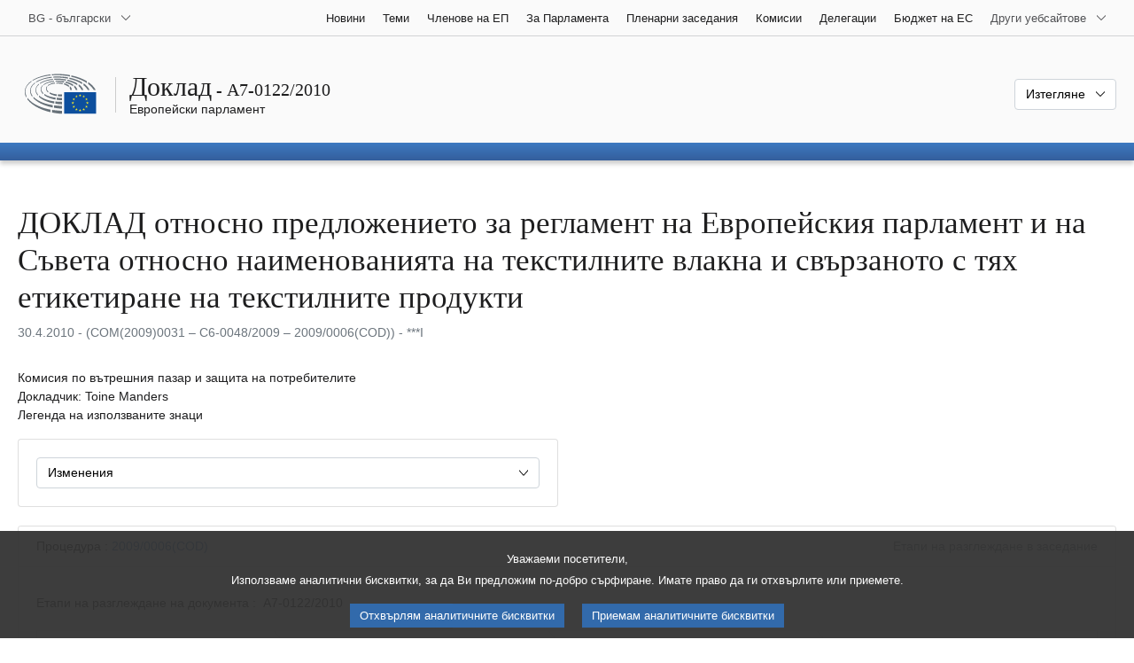

--- FILE ---
content_type: text/html; charset=UTF-8
request_url: https://www.europarl.europa.eu/doceo/document/A-7-2010-0122_BG.html
body_size: 1860
content:
<!DOCTYPE html>
<html lang="en">
<head>
    <meta charset="utf-8">
    <meta name="viewport" content="width=device-width, initial-scale=1">
    <title></title>
    <style>
        body {
            font-family: "Arial";
        }
    </style>
    <script type="text/javascript">
    window.awsWafCookieDomainList = [];
    window.gokuProps = {
"key":"AQIDAHjcYu/GjX+QlghicBgQ/7bFaQZ+m5FKCMDnO+vTbNg96AHqDSf7dyseAvxXfff+th73AAAAfjB8BgkqhkiG9w0BBwagbzBtAgEAMGgGCSqGSIb3DQEHATAeBglghkgBZQMEAS4wEQQMBbAhfC6rywEJSQLoAgEQgDvkSovwKw8drqzo35BraWInANBuiYC/Ydi42ZvWJEuM09r4GJbJcSPceJYTDcFO+WT1lARbyvQfSSoHfg==",
          "iv":"D549LAE8YgAABGIN",
          "context":"2tTbgRiTNV4BzFsy/fvzCw+pRkrvYtotiyTfwoJ9PtXV3x4/8mb/biEl4H8GQKUQ0eYFmgMHDmkt2qb6qG19qBHUGiTLSgyGPznX12YOPdBGBTBZMy1FKkPZc0ztOe1BUXeTIHQuGooDvahvPVbvDeR8Ti0Tmw3K4GhER3DaX5Wbv6xjnh2gAez2VkhnuiJ4aMyCkIOCHooaeomfSDxoD+FBvbnSPG/vLldWkh/vE5e3KkVruQFWsfcLURYZOgc4FzyoGLc5++/9Tguuc1TAKjOjgaTO5/vAqLky6okhDQIeNLA8g07HAfP7ohpS+7KVLPCtLaWGWkNkZvyIRoJASxnWRWxEqmjS1D/Jmiov44uc4YHRP6Yz8FY2BPXGNRyZkPK4I//shgNKRZ32Gw=="
};
    </script>
    <script src="https://e3c1b12827d4.5ce583ec.us-east-2.token.awswaf.com/e3c1b12827d4/d7f65e927fcd/f9998b2f6105/challenge.js"></script>
</head>
<body>
    <div id="challenge-container"></div>
    <script type="text/javascript">
        AwsWafIntegration.saveReferrer();
        AwsWafIntegration.checkForceRefresh().then((forceRefresh) => {
            if (forceRefresh) {
                AwsWafIntegration.forceRefreshToken().then(() => {
                    window.location.reload(true);
                });
            } else {
                AwsWafIntegration.getToken().then(() => {
                    window.location.reload(true);
                });
            }
        });
    </script>
    <noscript>
        <h1>JavaScript is disabled</h1>
        In order to continue, we need to verify that you're not a robot.
        This requires JavaScript. Enable JavaScript and then reload the page.
    </noscript>
</body>
</html>

--- FILE ---
content_type: text/html;charset=UTF-8
request_url: https://www.europarl.europa.eu/doceo/document/A-7-2010-0122_BG.html
body_size: 44129
content:
<!doctype html>
<html xmlns="http://www.w3.org/1999/xhtml" lang="bg"><head><meta http-equiv="Content-Type" content="text/html; charset=UTF-8" /><meta name="title" content="ДОКЛАД относно предложението за регламент на Европейския парламент и на Съвета относно наименованията на текстилните влакна и свързаното с тях етикетиране на текстилните продукти | A7-0122/2010 | Европейски парламент" /><meta http-equiv="Content-Language" content="bg" /><meta name="language" content="bg" /><meta name="robots" content="index, follow, noodp, noydir, notranslate" /><meta name="copyright" content="© Европейски съюз, 2010 г. – Източник: Eвропейски парламент" /><meta name="available" content="30-04-2010" /><meta property="og:title" content="ДОКЛАД относно предложението за регламент на Европейския парламент и на Съвета относно наименованията на текстилните влакна и свързаното с тях етикетиране на текстилните продукти | A7-0122/2010 | Европейски парламент" /><meta property="og:image" content="https://www.europarl.europa.eu/website/common/img/icon/sharelogo_facebook.jpg" /><meta name="viewport" content="width=device-width, initial-scale=1, shrink-to-fit=no" /><meta name="description" content="ДОКЛАД относно предложението за регламент на Европейския парламент и на Съвета относно наименованията на текстилните влакна и свързаното с тях етикетиране на текстилните продукти (COM(2009)0031 - C6-0048/2009 - 2009/0006(COD)) Комисия по вътрешния пазар и защита на потребителите Докладчик: Toine Manders" /><meta name="author" content="Antonius MANDERS" /><link rel="canonical" href="https://www.europarl.europa.eu/doceo/document/A-7-2010-0122_BG.html" /><link rel="icon" href="/commonFrontResources/evostrap/7.0.0/lib/dist/assets/img/favicon.ico" /><title>ДОКЛАД относно предложението за регламент на Европейския парламент и на Съвета относно наименованията на текстилните влакна и свързаното с тях етикетиране на текстилните продукти | A7-0122/2010 | Европейски парламент</title><link href="/commonFrontResources/evostrap/7.0.0/lib/dist/css/evostrap.css" rel="stylesheet" /><link href="/commonFrontResources/evostrap-doceo/2.0.0/dist/css/doceo.css" rel="stylesheet" /><!--ATI analytics script--><script type="text/javascript" data-tracker-name="ATInternet" defer data-value="/website/webanalytics/ati-doceo.js" src="//www.europarl.europa.eu/website/privacy-policy/privacy-policy.js" ></script></head><body><header class="es_header"><nav class="es_wai-access" aria-label="Navigation accessible"><ul><li><a href="#website-body" class="es_smooth-scroll"><span class="btn btn-primary">Достъп до съдържанието на страницата (натиснете „Enter“)</span></a></li><li><a href="#languageSelector" class="es_smooth-scroll"><span class="btn btn-primary">Пряк достъп до езиковото меню (натиснете „Enter“)</span></a></li></ul></nav><div class="es_header-top border-bottom mb-3 mb-xl-4 a-i"><div class="container-fluid"><div class="row no-gutters"><div class="col-auto"><div class="es_header-language-selector"><div class="es_dropdown"><button class="es_dropdown-btn" type="button" data-toggle="dropdown" id="languageSelector" aria-expanded="false" aria-controls="languageSelectorDropdownContent"><span class="es_dropdown-label">BG - български</span><span class="es_dropdown-icon"><svg aria-hidden="true" class="es_icon es_icon-arrow" data-show-expanded="false"><use href="#es_icon-arrow"></use></svg><svg aria-hidden="true" class="es_icon es_icon-arrow es_icon-flip-y text-primary" data-show-expanded="true"><use href="#es_icon-arrow"></use></svg></span></button><div class="dropdown-menu" id="languageSelectorDropdownContent"><div class="border border-light"><div><ul class="es_topbar-list list-unstyled">
            <li class="t-x-block" data-selected="true"><a class="es_dropdown-item" href="/doceo/document/A-7-2010-0122_BG.html" lang="bg"><span class="t-item">BG - български</span></a></li>
            <li class="t-x-block"><a class="es_dropdown-item" href="/doceo/document/A-7-2010-0122_ES.html" lang="es"><span class="t-item">ES - español</span></a></li>
            <li class="t-x-block"><a class="es_dropdown-item" href="/doceo/document/A-7-2010-0122_CS.html" lang="cs"><span class="t-item">CS - čeština</span></a></li>
            <li class="t-x-block"><a class="es_dropdown-item" href="/doceo/document/A-7-2010-0122_DA.html" lang="da"><span class="t-item">DA - dansk</span></a></li>
            <li class="t-x-block"><a class="es_dropdown-item" href="/doceo/document/A-7-2010-0122_DE.html" lang="de"><span class="t-item">DE - Deutsch</span></a></li>
            <li class="t-x-block"><a class="es_dropdown-item" href="/doceo/document/A-7-2010-0122_ET.html" lang="et"><span class="t-item">ET - eesti keel</span></a></li>
            <li class="t-x-block"><a class="es_dropdown-item" href="/doceo/document/A-7-2010-0122_EL.html" lang="el"><span class="t-item">EL - ελληνικά</span></a></li>
            <li class="t-x-block"><a class="es_dropdown-item" href="/doceo/document/A-7-2010-0122_EN.html" lang="en"><span class="t-item">EN - English</span></a></li>
            <li class="t-x-block"><a class="es_dropdown-item" href="/doceo/document/A-7-2010-0122_FR.html" lang="fr"><span class="t-item">FR - français</span></a></li>
            <li aria-hidden="true"><span class="text-muted">GA - Gaeilge</span></li>
            <li aria-hidden="true"><span class="text-muted">HR - hrvatski</span></li>
            <li class="t-x-block"><a class="es_dropdown-item" href="/doceo/document/A-7-2010-0122_IT.html" lang="it"><span class="t-item">IT - italiano</span></a></li>
            <li class="t-x-block"><a class="es_dropdown-item" href="/doceo/document/A-7-2010-0122_LV.html" lang="lv"><span class="t-item">LV - latviešu valoda</span></a></li>
            <li class="t-x-block"><a class="es_dropdown-item" href="/doceo/document/A-7-2010-0122_LT.html" lang="lt"><span class="t-item">LT - lietuvių kalba</span></a></li>
            <li class="t-x-block"><a class="es_dropdown-item" href="/doceo/document/A-7-2010-0122_HU.html" lang="hu"><span class="t-item">HU - magyar</span></a></li>
            <li class="t-x-block"><a class="es_dropdown-item" href="/doceo/document/A-7-2010-0122_MT.html" lang="mt"><span class="t-item">MT - Malti</span></a></li>
            <li class="t-x-block"><a class="es_dropdown-item" href="/doceo/document/A-7-2010-0122_NL.html" lang="nl"><span class="t-item">NL - Nederlands</span></a></li>
            <li class="t-x-block"><a class="es_dropdown-item" href="/doceo/document/A-7-2010-0122_PL.html" lang="pl"><span class="t-item">PL - polski</span></a></li>
            <li class="t-x-block"><a class="es_dropdown-item" href="/doceo/document/A-7-2010-0122_PT.html" lang="pt"><span class="t-item">PT - português</span></a></li>
            <li class="t-x-block"><a class="es_dropdown-item" href="/doceo/document/A-7-2010-0122_RO.html" lang="ro"><span class="t-item">RO - română</span></a></li>
            <li class="t-x-block"><a class="es_dropdown-item" href="/doceo/document/A-7-2010-0122_SK.html" lang="sk"><span class="t-item">SK - slovenčina</span></a></li>
            <li class="t-x-block"><a class="es_dropdown-item" href="/doceo/document/A-7-2010-0122_SL.html" lang="sl"><span class="t-item">SL - slovenščina</span></a></li>
            <li class="t-x-block"><a class="es_dropdown-item" href="/doceo/document/A-7-2010-0122_FI.html" lang="fi"><span class="t-item">FI - suomi</span></a></li>
            <li class="t-x-block"><a class="es_dropdown-item" href="/doceo/document/A-7-2010-0122_SV.html" lang="sv"><span class="t-item">SV - svenska</span></a></li>
        </ul></div></div></div></div></div></div><div class="col"><nav class="es_header-other-websites d-flex justify-content-end align-items-center" aria-label="Други уебсайтове"><ul class="d-flex list-unstyled"><li class="d-none d-xl-block"><a class="d-xl-flex px-1 align-items-center t-y-block" href="/news/bg"><span class="t-item">Новини</span></a></li><li class="d-none d-xl-block"><a class="d-xl-flex px-1 align-items-center t-y-block" href="/topics/bg"><span class="t-item">Теми</span></a></li><li class="d-none d-xl-block"><a class="d-xl-flex px-1 align-items-center t-y-block" href="/meps/bg"><span class="t-item">Членове на ЕП</span></a></li><li class="d-none d-xl-block"><a class="d-xl-flex px-1 align-items-center t-y-block" href="/about-parliament/bg"><span class="t-item">За Парламента</span></a></li><li class="d-none d-xl-block"><a class="d-xl-flex px-1 align-items-center t-y-block" href="/plenary/bg"><span class="t-item">Пленарни заседания</span></a></li><li class="d-none d-xl-block"><a class="d-xl-flex px-1 align-items-center t-y-block" href="/committees/bg"><span class="t-item">Комисии</span></a></li><li class="d-none d-xl-block"><a class="d-xl-flex px-1 align-items-center t-y-block" href="/delegations/bg"><span class="t-item">Делегации</span></a></li><li class="d-none d-xl-block"><a class="d-xl-flex px-1 align-items-center t-y-block" href="https://eubudget.europarl.europa.eu/bg"><span class="t-item">Бюджет на ЕС</span></a></li><li class="es_dropdown"><button class="es_dropdown-btn d-xl-flex pl-1 align-items-center t-y-block flex-nowrap" type="button" data-toggle="dropdown" aria-expanded="false" aria-controls="otherWebsiteSubmenu" aria-label="Още други уебсайтове"><span class="es_dropdown-label"><span class="d-none d-xl-inline">Други уебсайтове</span><span class="d-xl-none">Разглеждане на други уебсайтове</span></span><span class="es_dropdown-icon"><svg aria-hidden="true" class="es_icon es_icon-arrow" data-show-expanded="false"><use href="#es_icon-arrow"></use></svg><svg aria-hidden="true" class="es_icon es_icon-arrow es_icon-flip-y text-primary" data-show-expanded="true"><use href="#es_icon-arrow"></use></svg></span></button><div id="otherWebsiteSubmenu" class="dropdown-menu"><ul class="es_header-other-websites-submenu list-unstyled es_dropdown-menu"><li class="d-xl-none t-x-block"><a class="es_dropdown-item" href="/news/bg"><span class="t-item">Новини</span></a></li><li class="d-xl-none t-x-block"><a class="es_dropdown-item" href="/topics/bg"><span class="t-item">Теми</span></a></li><li class="d-xl-none t-x-block"><a class="es_dropdown-item" href="/meps/bg"><span class="t-item">Членове на ЕП</span></a></li><li class="d-xl-none t-x-block"><a class="es_dropdown-item" href="/about-parliament/bg"><span class="t-item">За Парламента</span></a></li><li class="d-xl-none t-x-block"><a class="es_dropdown-item" href="/plenary/bg"><span class="t-item">Пленарни заседания</span></a></li><li class="d-xl-none t-x-block"><a class="es_dropdown-item" href="/committees/bg"><span class="t-item">Комисии</span></a></li><li class="d-xl-none t-x-block"><a class="es_dropdown-item" href="/delegations/bg"><span class="t-item">Делегации</span></a></li><li class="t-x-block"><a class="es_dropdown-item" href="https://multimedia.europarl.europa.eu/bg"><span class="t-item">Multimedia Centre</span></a></li><li class="t-x-block"><a class="es_dropdown-item" href="/the-president/bg/"><span class="t-item">Председателство</span></a></li><li class="t-x-block"><a class="es_dropdown-item" href="/the-secretary-general/bg"><span class="t-item">Генерален секретариат</span></a></li><li class="t-x-block"><a class="es_dropdown-item" href="https://elections.europa.eu/bg"><span class="t-item">Избори</span></a></li><li class="t-x-block"><a class="es_dropdown-item" href="/thinktank/bg"><span class="t-item">Think tank</span></a></li><li class="t-x-block"><a class="es_dropdown-item" href="https://www.epnewshub.eu/"><span class="t-item">EP Newshub</span></a></li><li class="t-x-block"><a class="es_dropdown-item" href="/atyourservice/bg"><span class="t-item">На Вашите услуги</span></a></li><li class="t-x-block"><a class="es_dropdown-item" href="/visiting/bg"><span class="t-item">Посещения на Парламента</span></a></li><li class="t-x-block"><a class="es_dropdown-item" href="https://oeil.secure.europarl.europa.eu/oeil/en"><span class="t-item">Законодателна обсерватория</span></a></li><li class="t-x-block"><a class="es_dropdown-item" href="/legislative-train"><span class="t-item">Legislative train</span></a></li><li class="t-x-block"><a class="es_dropdown-item" href="/contracts-and-grants/bg/"><span class="t-item">Обществени поръчки и безвъзмездни средства</span></a></li><li class="t-x-block"><a class="es_dropdown-item" href="/RegistreWeb/home/welcome.htm?language=BG"><span class="t-item">Регистър</span></a></li><li class="t-x-block"><a class="es_dropdown-item" href="https://data.europarl.europa.eu/bg/home"><span class="t-item">Портал за свободно достъпни данни</span></a></li><li class="t-x-block"><a class="es_dropdown-item" href="https://liaison-offices.europarl.europa.eu/bg"><span class="t-item">Бюра за връзка</span></a></li></ul></div></li></ul></nav></div></div></div></div><div class="es_header-middle mb-3"><div class="container-fluid"><div class="row"><div class="col-12 col-md"><div class="es_header-website-title a-i"><div class="es_header-website-title-main"><span class="d-none d-md-inline"><span class="text-break">Доклад</span><span class="es_title-h3 text-nowrap"> - A7-0122/2010</span></span><span class="d-md-none"><span class="text-break">Доклад</span><br /><span class="es_title-h3 text-nowrap">A7-0122/2010</span></span></div><div class="es_header-website-title-sub"><a class="t-x-block" href="/portal/bg" title="Връщане към портала Europarl"><span class="t-item">Европейски парламент</span></a></div></div></div><div class="col-md-auto d-block d-sm-flex justify-content-md-end justify-content-center align-items-center doceo_header-download-container"><div class="es_dropdown mt-2 mt-md-0"><button class="es_dropdown-btn" type="button" data-toggle="dropdown" aria-expanded="false" id="documentDownloadDropdownButton" aria-controls="documentDownloadDropdownContent"><span class="es_dropdown-label">Изтегляне</span><span class="es_dropdown-icon"><svg aria-hidden="true" class="es_icon es_icon-arrow" data-show-expanded="false"><use href="#es_icon-arrow"></use></svg><svg aria-hidden="true" class="es_icon es_icon-arrow es_icon-flip-y" data-show-expanded="true"><use href="#es_icon-arrow"></use></svg></span></button><div class="dropdown-menu" id="documentDownloadDropdownContent" aria-labelledby="documentDownloadDropdownButton"><div class="es_links-list"><ul style="max-height:250px; overflow:auto; min-width:auto; overflow-x: hidden; padding-top:4px; padding-bottom:4px; padding-left:4px;padding-right:20px"><li><a class="es_dropdown-item" href="/doceo/document/A-7-2010-0122_BG.pdf"><svg aria-hidden="true" class="es_icon es_icon-pdf mr-1"><use href="#es_icon-pdf"></use></svg><span class="text-nowrap t-x">A-7-2010-0122_BG <span class="text-muted">(PDF - 905 KB)</span></span></a></li><li><a class="es_dropdown-item" href="/doceo/document/A-7-2010-0122_BG.doc"><svg aria-hidden="true" class="es_icon es_icon-doc mr-1"><use href="#es_icon-doc"></use></svg><span class="text-nowrap t-x">A-7-2010-0122_BG <span class="text-muted">(DOC - 517 KB)</span></span></a></li></ul></div></div></div></div></div></div></div>
<div class="es_header-bottom">
<div class="es_header-menu-container es_header-menu-container-small">
<div class="container-fluid">
<div class="es_header-menu">
<div class="es_header-menu-top row align-items-center">
<div class="col d-md-none d-flex align-items-center"><svg aria-hidden="true" class="es_icon es_icon-ep-logo-w es_header-menu-top-logo"><use href="#es_icon-ep-logo-w"></use></svg></div><span class="es_header-menu-top-title offset-3 col-6 text-center d-none d-md-block" aria-hidden="true"><span>Европейски парламент</span></span><div class="es_header-menu-top-controls col-auto col-md-3 text-right"></div></div></div></div></div></div></header><main id="website-body"><div class="container"><div class="breadcrumb"></div></div><div class="container-fluid">
<div class="mb-3"><h1 class="es_title-h1 text-break">ДОКЛАД относно предложението за регламент на Европейския парламент и на Съвета относно наименованията на текстилните влакна и свързаното с тях етикетиране на текстилните продукти</h1><p class="text-muted m-lg-0">30.4.2010 - (COM(2009)0031 – C6‑0048/2009 – 2009/0006(COD)) - ***I</p></div><p>Комисия по вътрешния пазар и защита на потребителите<br />Докладчик: Toine Manders<br />Легенда на използваните знаци</p><div class="row"><div class="col-12 col-xl-8 col-xxl-6"><div class="card"><div class="card-body"><div class="es_dropdown mb-0 mt-0 mt-md-0"><button class="es_dropdown-btn" type="button" data-toggle="dropdown" id="esDropdownAMDButton" aria-expanded="false" aria-controls="esDropdownAMDContent"><span class="es_dropdown-label">Изменения</span><span class="es_dropdown-icon"><svg aria-hidden="true" class="es_icon es_icon-arrow" data-show-expanded="false"><use href="#es_icon-arrow"></use></svg><svg aria-hidden="true" class="es_icon es_icon-arrow es_icon-flip-y text-primary" data-show-expanded="true"><use href="#es_icon-arrow"></use></svg></span></button><div class="dropdown-menu w-100" id="esDropdownAMDContent" aria-labelledby="esDropdownAMDButton"><div class="es_links-list"><ul style="max-height:250px; overflow:auto; min-width:auto; overflow-x: hidden; padding-top:4px; padding-bottom:4px; padding-left:4px;padding-right:20px"><li><a href="/doceo/document/A-7-2010-0122-AM-001-063_BG.pdf" class="es_dropdown-item"><svg aria-hidden="true" class="es_icon es_icon-pdf mr-1"><use href="#es_icon-pdf"></use></svg><span class="t-x">001-063<span class="text-muted"> (PDF - 276 KB)</span></span></a></li><li><a href="/doceo/document/A-7-2010-0122-AM-001-063_BG.doc" class="es_dropdown-item"><svg aria-hidden="true" class="es_icon es_icon-doc mr-1"><use href="#es_icon-doc"></use></svg><span class="t-x">001-063<span class="text-muted"> (DOC - 368 KB)</span></span></a></li><li><a href="/doceo/document/A-7-2010-0122-AM-064-065_BG.pdf" class="es_dropdown-item"><svg aria-hidden="true" class="es_icon es_icon-pdf mr-1"><use href="#es_icon-pdf"></use></svg><span class="t-x">064-065<span class="text-muted"> (PDF - 90 KB)</span></span></a></li><li><a href="/doceo/document/A-7-2010-0122-AM-064-065_BG.doc" class="es_dropdown-item"><svg aria-hidden="true" class="es_icon es_icon-doc mr-1"><use href="#es_icon-doc"></use></svg><span class="t-x">064-065<span class="text-muted"> (DOC - 242 KB)</span></span></a></li><li><a href="/doceo/document/A-7-2010-0122-AM-066-066_BG.pdf" class="es_dropdown-item"><svg aria-hidden="true" class="es_icon es_icon-pdf mr-1"><use href="#es_icon-pdf"></use></svg><span class="t-x">066-066<span class="text-muted"> (PDF - 93 KB)</span></span></a></li><li><a href="/doceo/document/A-7-2010-0122-AM-066-066_BG.doc" class="es_dropdown-item"><svg aria-hidden="true" class="es_icon es_icon-doc mr-1"><use href="#es_icon-doc"></use></svg><span class="t-x">066-066<span class="text-muted"> (DOC - 235 KB)</span></span></a></li><li><a href="/doceo/document/A-7-2010-0122-AM-067-071_BG.pdf" class="es_dropdown-item"><svg aria-hidden="true" class="es_icon es_icon-pdf mr-1"><use href="#es_icon-pdf"></use></svg><span class="t-x">067-071<span class="text-muted"> (PDF - 136 KB)</span></span></a></li><li><a href="/doceo/document/A-7-2010-0122-AM-067-071_BG.doc" class="es_dropdown-item"><svg aria-hidden="true" class="es_icon es_icon-doc mr-1"><use href="#es_icon-doc"></use></svg><span class="t-x">067-071<span class="text-muted"> (DOC - 278 KB)</span></span></a></li><li><a href="/doceo/document/A-7-2010-0122-AM-072-072_BG.pdf" class="es_dropdown-item"><svg aria-hidden="true" class="es_icon es_icon-pdf mr-1"><use href="#es_icon-pdf"></use></svg><span class="t-x">072-072<span class="text-muted"> (PDF - 95 KB)</span></span></a></li><li><a href="/doceo/document/A-7-2010-0122-AM-072-072_BG.doc" class="es_dropdown-item"><svg aria-hidden="true" class="es_icon es_icon-doc mr-1"><use href="#es_icon-doc"></use></svg><span class="t-x">072-072<span class="text-muted"> (DOC - 237 KB)</span></span></a></li></ul></div></div></div></div></div></div></div><br />
                <div class="doceo-ring card mb-3" lang="bg"><div class="card-header bg-white"><div class="d-flex justify-content-between flex-wrap"><div>Процедура : <a href="https://oeil.secure.europarl.europa.eu/oeil/popups/ficheprocedure.do?lang=en&amp;reference=2009/0006(COD)">2009/0006(COD)</a></div><div class="text-muted">Етапи на разглеждане в заседание</div></div></div><div class="card-body"><div class="d-block d-sm-flex mt-0 mb-2"><span class="mt-1">Етапи на разглеждане на документа :  </span><div class="mt-1">A7-0122/2010</div></div><div><div class="doceo-ring-steps bg-white"><div class="doceo-ring-steps-step bg-white active"><div class="doceo-ring-steps-step-content"><span class="doceo-ring-steps-step-label">Внесени текстове :
			  </span><div class="doceo-ring-steps-step-details"><div>
                        <span class="font-weight-bold text-break">A7-0122/2010</span>
                    </div></div></div></div><div class="doceo-ring-steps-step bg-white active"><div class="doceo-ring-steps-step-content"><span class="doceo-ring-steps-step-label">Разисквания :
				</span><div class="doceo-ring-steps-step-details"><div>
                        <a href="/doceo/document/PV-7-2010-05-17-ITM-017_BG.html" class="text-break">PV 17/05/2010 - 17</a><br />
                        <a href="/doceo/document/CRE-7-2010-05-17-ITM-017_BG.html" class="text-break">CRE 17/05/2010 - 17</a>
                    </div></div></div></div><div class="doceo-ring-steps-step bg-white active"><div class="doceo-ring-steps-step-content"><span class="doceo-ring-steps-step-label">Гласувания :
				</span><div class="doceo-ring-steps-step-details"><div>
                        <a href="/doceo/document/PV-7-2010-05-18-ITM-008-12_BG.html" class="text-break">PV 18/05/2010 - 8.12</a><br />
                        <a href="/doceo/document/CRE-7-2010-05-18-ITM-009_BG.html?textTabled=A-7-2010-0122#2-143" class="text-break">Обяснение на вота</a><br />
                        <a href="/doceo/document/CRE-7-2010-05-18-ITM-009_BG.html?textTabled=A-7-2010-0122#2-261" class="text-break">Обяснение на вота</a>
                    </div></div></div></div><div class="doceo-ring-steps-step bg-white active"><div class="doceo-ring-steps-step-content"><span class="doceo-ring-steps-step-label">Приети текстове :
				</span><div class="doceo-ring-steps-step-details"><div>
                        <a href="/doceo/document/TA-7-2010-0168_BG.html" class="text-break">P7_TA(2010)0168</a>
                    </div></div></div></div></div></div></div></div>
            <div class="es_links-list mb-3"><ul>
<li><a class="es_smooth-scroll" href="#_section1"><svg aria-hidden="true" class="es_icon es_icon-arrow es_icon-rotate-270 mr-1"><use href="#es_icon-arrow"></use></svg><span class="t-x"><span>ПРОЕКТ НА ЗАКОНОДАТЕЛНА РЕЗОЛЮЦИЯ НА ЕВРОПЕЙСКИЯ ПАРЛАМЕНТ</span></span></a></li>
<li><a class="es_smooth-scroll" href="#_section2"><svg aria-hidden="true" class="es_icon es_icon-arrow es_icon-rotate-270 mr-1"><use href="#es_icon-arrow"></use></svg><span class="t-x"><span>ИЗЛОЖЕНИЕ НА МОТИВИТЕ</span></span></a></li>
<li><a class="es_smooth-scroll" href="#_section3"><svg aria-hidden="true" class="es_icon es_icon-arrow es_icon-rotate-270 mr-1"><use href="#es_icon-arrow"></use></svg><span class="t-x">Докладчикът представя тези предложения на комисията и очаква допълнителни предложения.ПРОЦЕДУРА</span></a></li></ul></div><div class="separator separator-dotted separator-2x my-3"></div><h2 id="_section1"><span>ПРОЕКТ НА ЗАКОНОДАТЕЛНА РЕЗОЛЮЦИЯ НА ЕВРОПЕЙСКИЯ ПАРЛАМЕНТ</span></h2><div>
<p style="margin-left:0pt; margin-right:0pt; "><span style="font-weight:bold; ">относно предложението за регламент на Европейския парламент и на Съвета относно относно наименованията на текстилните влакна и свързаното с тях етикетиране на текстилните продукти</span></p>

<p style="margin-left:0pt; margin-right:0pt; "><span style="font-weight:bold; ">(<a href="https://eur-lex.europa.eu/smartapi/cgi/sga_doc?smartapi!celexplus!prod!DocNumber&amp;lg=BG&amp;type_doc=COMfinal&amp;an_doc=2009&amp;nu_doc=0031">COM(2009)0031</a> – C7‑0048/2009 – <a href="https://oeil.secure.europarl.europa.eu/oeil/popups/ficheprocedure.do?lang=en&amp;reference=2009/0006(COD)">2009/0006(COD)</a>)</span></p>

<p style="margin-left:0pt; margin-right:0pt; "><span style="font-weight:bold; ">(Обикновена законодателна процедура: първо четене)</span></p>

<p style="margin-left:0pt; margin-right:0pt; "><span style="font-style:italic; ">Европейският парламент</span>,</p>

<p style="margin-left:17.85pt; margin-right:0pt; text-indent:-17.85pt; ">–   като взе предвид предложението на Комисията до Европейския парламент и до Съвета (<a href="https://eur-lex.europa.eu/smartapi/cgi/sga_doc?smartapi!celexplus!prod!DocNumber&amp;lg=BG&amp;type_doc=COMfinal&amp;an_doc=2009&amp;nu_doc=0031">COM(2009)0031</a>),</p>

<p style="margin-left:17.85pt; margin-right:0pt; text-indent:-17.85pt; ">–   като взе предвид член 251, параграф 2 и член 95 от Договора за ЕО, съгласно които предложението е внесено от Комисията (C7‑0048/2009),</p>

<p style="margin-left:17.85pt; margin-right:0pt; text-indent:-17.85pt; ">–   като взе предвид съобщението на Комисията до Европейския парламент и Съвета, озаглавено „Последствия от влизането в сила на Договора от Лисабон за междуинституционалните механизми за вземане на решения, които са в ход“ (<a href="https://eur-lex.europa.eu/smartapi/cgi/sga_doc?smartapi!celexplus!prod!DocNumber&amp;lg=BG&amp;type_doc=COMfinal&amp;an_doc=2009&amp;nu_doc=0665">COM(2009)0665</a>),</p>

<p style="margin-left:17.85pt; margin-right:0pt; text-indent:-17.85pt; ">–   като взе предвид член 294, параграф 3, и член 114 от Договора за функционирането на Европейския съюз,</p>

<p style="margin-left:17.85pt; margin-right:0pt; text-indent:-17.85pt; ">–   като взе предвид становището на Европейския икономически и социален комитет,</p>

<p style="margin-left:17.85pt; margin-right:0pt; text-indent:-17.85pt; ">–   като взе предвид член 55 от своя правилник,</p>

<p style="margin-left:17.85pt; margin-right:0pt; text-indent:-17.85pt; ">–   като взе предвид доклада на комисията по вътрешния пазар и защита на потребителите (A7‑0122/2010),</p>

<p style="margin-left:17.85pt; margin-right:0pt; text-indent:-17.85pt; ">1.  приема на първо четене позицията, изложена по-долу;</p>

<p style="margin-left:17.85pt; margin-right:0pt; text-indent:-17.85pt; ">2.  призовава Комисията да се отнесе до него отново, в случай че възнамерява да внесе съществени изменения в своето предложение или да го замени с друг текст;</p>

<p style="margin-left:17.85pt; margin-right:0pt; text-indent:-17.85pt; ">3.  възлага на своя председател да предаде позицията на Парламента съответно на Съвета и на Комисията.</p>
<div class="table-responsive"><table class="table table-borderless"><tr><td colspan="2" class="text-center"><p class="m-0"><span style="font-weight:bold; ">Изменение  1</span></p>
<p class="m-0"><span style="font-weight:bold; ">Предложение за регламент</span></p>

<p class="m-0"><span style="font-weight:bold; ">Съображение 1</span></p>
</td></tr><tr><td class="w-50 align-top">
<p style="margin-left:0pt; margin-right:0pt; text-align:center; "><span style="font-style:italic; ">Текст, предложен от Комисията</span></p>
</td><td class="w-50 align-top">
<p style="margin-left:0pt; margin-right:0pt; text-align:center; "><span style="font-style:italic; ">Изменение</span></p>
</td></tr><tr><td class="w-50 align-top">
<p style="margin-left:0pt; margin-right:0pt; ">(1) Директива 73/44/ЕИО на Съвета от 26 февруари 1973 г. относно сближаването на законодателствата на държавите-членки относно количествения анализ на трикомпонентни меланжи от текстилни влакна, Директива 96/73/ЕО на Европейския парламент и на Съвета от 16 декември 1996 г. относно някои методи за количествен анализ на двукомпонентни смеси от текстилни влакна и Директива <span style="font-style:italic; font-weight:bold; ">96/74/ЕО</span> на Европейския парламент и на Съвета от <span style="font-style:italic; font-weight:bold; ">16 декември 1996 г.</span> относно наименованията на текстилните продукти (преработена) са изменяни неколкократно. Тъй като предстои да бъдат внесени допълнителни изменения, <span style="font-style:italic; font-weight:bold; ">те </span>следва да бъдат заменени с един единствен законодателен инструмент от съображения за яснота.</p>
</td><td class="w-50 align-top">
<p style="margin-left:0pt; margin-right:0pt; ">(1) Директива 73/44/ЕИО на Съвета от 26 февруари 1973 г. относно сближаването на законодателствата на държавите-членки относно количествения анализ на трикомпонентни меланжи от текстилни влакна, Директива 96/73/ЕО на Европейския парламент и на Съвета от 16 декември 1996 г. относно някои методи за количествен анализ на двукомпонентни смеси от текстилни влакна и Директива <span style="font-style:italic; font-weight:bold; ">2008/121/ЕО</span> на Европейския парламент и на Съвета от <span style="font-style:italic; font-weight:bold; ">14 декември 2009 г.</span> относно наименованията на текстилните продукти (преработена) са изменяни неколкократно. Тъй като предстои да бъдат внесени допълнителни изменения, <span style="font-style:italic; font-weight:bold; ">тези актове</span> следва да бъдат заменени с един единствен законодателен инструмент от съображения за яснота.</p>
</td></tr><tr><td class="w-50 align-top">
<p style="margin-left:0pt; margin-right:0pt; "><sup>1</sup><span style="font-style:italic; font-weight:bold; "> OВ L 32, 03.02.1997 г., стр. 38.</span></p>
</td><td class="w-50 align-top">
<p style="margin-left:0pt; margin-right:0pt; "><sup>1</sup><span style="font-style:italic; font-weight:bold; "> OВ L 19, 23.1.2009 г., стр. 29.</span></p>
</td></tr><tr><td colspan="2"><p style="margin-left:0pt; margin-right:0pt; text-align:center; "><span style="font-style:italic; ">Обосновка</span></p></td></tr><tr><td colspan="2"><p style="margin-left:0pt; margin-right:0pt; "><span style="font-style:italic; ">Директива 96/74/ЕО е отменена и заменена с Директива 2008/121/ЕО.</span></p></td></tr><tr><td colspan="2" class="text-center"><p class="m-0"><span style="font-weight:bold; ">Изменение  2</span></p>
<p class="m-0"><span style="font-weight:bold; ">Предложение за регламент</span></p>

<p class="m-0"><span style="font-weight:bold; ">Съображение 2</span></p>
</td></tr><tr><td class="w-50 align-top">
<p style="margin-left:0pt; margin-right:0pt; text-align:center; "><span style="font-style:italic; ">Текст, предложен от Комисията</span></p>
</td><td class="w-50 align-top">
<p style="margin-left:0pt; margin-right:0pt; text-align:center; "><span style="font-style:italic; ">Изменение</span></p>
</td></tr><tr><td class="w-50 align-top">
<p style="margin-left:0pt; margin-right:0pt; ">(2) Съдържанието на законодателството на <span style="font-style:italic; font-weight:bold; ">Общността</span> относно наименованията на текстилните влакна и свързаното с тях етикетиране на текстилните продукти е от много техническо естество и с подробни разпоредби, които се налага да бъдат редовно адаптирани. С цел да се избегне необходимостта държавите-членки да транспонират техническите изменения в националното законодателство и за да се намали административната тежест за националните органи, както и за да стане възможно по-бързото приемане на наименованията на нови влакна, които да се прилагат едновременно в <span style="font-style:italic; font-weight:bold; ">цялата Общност</span>, изглежда, че регламентът е най-подходящият правен инструмент за осъществяване на законодателното опростяване.</p>
</td><td class="w-50 align-top">
<p style="margin-left:0pt; margin-right:0pt; ">(2) Съдържанието на законодателството на <span style="font-style:italic; font-weight:bold; ">Съюза</span> относно наименованията на текстилните влакна и свързаното с тях етикетиране на текстилните продукти е от много техническо естество и с подробни разпоредби, които се налага да бъдат редовно адаптирани. С цел да се избегне необходимостта държавите-членки да транспонират техническите изменения в националното законодателство и за да се намали административната тежест за националните органи, както и за да стане възможно по-бързото приемане на наименованията на нови <span style="font-style:italic; font-weight:bold; ">текстилни </span>влакна, които да се прилагат едновременно в <span style="font-style:italic; font-weight:bold; ">целия Съюз</span>, изглежда, че регламентът е най-подходящият правен инструмент за осъществяване на законодателното опростяване.</p>
</td></tr><tr><td class="w-50 align-top">
<p style="margin-left:0pt; margin-right:0pt; "> </p>
</td><td class="w-50 align-top">
<p style="margin-left:0pt; margin-right:0pt; "><span style="font-style:italic; ">(Това изменение се прилага за целия текст. Приемането му ще наложи нанасянето на промени навсякъде.)</span></p>
</td></tr><tr><td colspan="2"><p style="margin-left:0pt; margin-right:0pt; text-align:center; "><span style="font-style:italic; ">Обосновка</span></p></td></tr><tr><td colspan="2"><p style="margin-left:0pt; margin-right:0pt; "><span style="font-style:italic; ">Това изменение се прилага за целия текст:  а) привеждане в съответствие с Договора от Лисабон („Общност“ се заменя със „Съюз“), б) добавянето на думата „текстилни“ прави термина „наименования на текстилни влакна“ по-точен.</span></p></td></tr><tr><td colspan="2" class="text-center"><p class="m-0"><span style="font-weight:bold; ">Изменение  3</span></p>
<p class="m-0"><span style="font-weight:bold; ">Предложение за регламент</span></p>

<p class="m-0"><span style="font-weight:bold; ">Съображение 5</span></p>
</td></tr><tr><td class="w-50 align-top">
<p style="margin-left:0pt; margin-right:0pt; text-align:center; "><span style="font-style:italic; ">Текст, предложен от Комисията</span></p>
</td><td class="w-50 align-top">
<p style="margin-left:0pt; margin-right:0pt; text-align:center; "><span style="font-style:italic; ">Изменение</span></p>
</td></tr><tr><td class="w-50 align-top">
<p style="margin-left:0pt; margin-right:0pt; ">(5) Следва също да бъде предвидена разпоредба по отношение на някои продукти, които не са изработени единствено от текстилни материали, но имат текстилна съставка, която съставлява съществена част от продукта или към която <span style="font-style:italic; font-weight:bold; ">производителят, преработвателят или търговецът</span> <span style="font-style:italic; font-weight:bold; ">насочва</span> по-специално вниманието.</p>
</td><td class="w-50 align-top">
<p style="margin-left:0pt; margin-right:0pt; ">(5) Следва също да бъде предвидена разпоредба по отношение на някои продукти, които не са изработени единствено от текстилни материали, но имат текстилна съставка, която съставлява съществена част от продукта или към която <span style="font-style:italic; font-weight:bold; ">икономическите оператори</span> <span style="font-style:italic; font-weight:bold; ">насочват</span> по-специално вниманието.</p>
</td></tr><tr><td colspan="2"><p style="margin-left:0pt; margin-right:0pt; text-align:center; "><span style="font-style:italic; ">Обосновка</span></p></td></tr><tr><td colspan="2"><p style="margin-left:0pt; margin-right:0pt; "><span style="font-style:italic; ">Привеждане в съответствие с Новата законодателна рамка.</span></p></td></tr><tr><td colspan="2" class="text-center"><p class="m-0"><span style="font-weight:bold; ">Изменение  4</span></p>
<p class="m-0"><span style="font-weight:bold; ">Предложение за регламент</span></p>

<p class="m-0"><span style="font-weight:bold; ">Съображение 6</span></p>
</td></tr><tr><td class="w-50 align-top">
<p style="margin-left:0pt; margin-right:0pt; text-align:center; "><span style="font-style:italic; ">Текст, предложен от Комисията</span></p>
</td><td class="w-50 align-top">
<p style="margin-left:0pt; margin-right:0pt; text-align:center; "><span style="font-style:italic; ">Изменение</span></p>
</td></tr><tr><td class="w-50 align-top">
<p style="margin-left:0pt; margin-right:0pt; ">(6) Толерансът по отношение на „<span style="font-style:italic; font-weight:bold; ">други</span> влакна“, които не се обявяват върху етикетите, следва да се прилага както за чистите продукти, така и за смесите.</p>
</td><td class="w-50 align-top">
<p style="margin-left:0pt; margin-right:0pt; ">(6) Толерансът по отношение на „<span style="font-style:italic; font-weight:bold; ">странични</span> влакна“, които не се обявяват върху етикетите, следва да се прилага както за чистите продукти, така и за смесите.</p>
</td></tr><tr><td colspan="2"><p style="margin-left:0pt; margin-right:0pt; text-align:center; "><span style="font-style:italic; ">Обосновка</span></p></td></tr><tr><td colspan="2"><p style="margin-left:0pt; margin-right:0pt; "><span style="font-style:italic; ">Привеждане в съответствие с терминологията, използвана в член 18 от регламента.</span></p></td></tr><tr><td colspan="2" class="text-center"><p class="m-0"><span style="font-weight:bold; ">Изменение  5</span></p>
<p class="m-0"><span style="font-weight:bold; ">Предложение за регламент</span></p>

<p class="m-0"><span style="font-weight:bold; ">Съображение 9</span></p>
</td></tr><tr><td class="w-50 align-top">
<p style="margin-left:0pt; margin-right:0pt; text-align:center; "><span style="font-style:italic; ">Текст, предложен от Комисията</span></p>
</td><td class="w-50 align-top">
<p style="margin-left:0pt; margin-right:0pt; text-align:center; "><span style="font-style:italic; ">Изменение</span></p>
</td></tr><tr><td class="w-50 align-top">
<p style="margin-left:0pt; margin-right:0pt; ">(9) Текстилните продукти, които са предмет само на изискванията за общо етикетиране, както и продаваните на метър или на парче продукти, следва да <span style="font-style:italic; font-weight:bold; ">бъдат предлагани за продажба</span> по такъв начин, че потребителят да може напълно да се запознае с данните, посочени върху външната опаковка или върху топа.</p>
</td><td class="w-50 align-top">
<p style="margin-left:0pt; margin-right:0pt; ">(9) Текстилните продукти, които са предмет само на изискванията за общо етикетиране, както и продаваните на метър или на парче продукти, следва да <span style="font-style:italic; font-weight:bold; ">се предлагат на пазара</span> по такъв начин, че потребителят да може напълно да се запознае с данните, посочени върху външната опаковка или върху топа.</p>
</td></tr><tr><td colspan="2"><p style="margin-left:0pt; margin-right:0pt; text-align:center; "><span style="font-style:italic; ">Обосновка</span></p></td></tr><tr><td colspan="2"><p style="margin-left:0pt; margin-right:0pt; "><span style="font-style:italic; ">Привеждане в съответствие с Новата законодателна рамка.</span></p></td></tr><tr><td colspan="2" class="text-center"><p class="m-0"><span style="font-weight:bold; ">Изменение  6</span></p>
<p class="m-0"><span style="font-weight:bold; ">Предложение за регламент</span></p>

<p class="m-0"><span style="font-weight:bold; ">Съображение 11</span></p>
</td></tr><tr><td class="w-50 align-top">
<p style="margin-left:0pt; margin-right:0pt; text-align:center; "><span style="font-style:italic; ">Текст, предложен от Комисията</span></p>
</td><td class="w-50 align-top">
<p style="margin-left:0pt; margin-right:0pt; text-align:center; "><span style="font-style:italic; ">Изменение</span></p>
</td></tr><tr><td class="w-50 align-top">
<p style="margin-left:0pt; margin-right:0pt; ">(11) Пазарният надзор в държавите-членки над продуктите, попадащи в обхвата на настоящия регламент, <span style="font-style:italic; font-weight:bold; ">следва да бъде</span> предмет на разпоредбите на Директива 2001/95/ЕО на Европейския парламент и на Съвета от 3 декември 2001 г. относно общата безопасност на продуктите.</p>
</td><td class="w-50 align-top">
<p style="margin-left:0pt; margin-right:0pt; ">(11) Пазарният надзор в държавите-членки над продуктите, попадащи в обхвата на настоящия регламент, <span style="font-style:italic; font-weight:bold; ">е</span> предмет на разпоредбите на <span style="font-style:italic; font-weight:bold; ">Регламент (ЕО) № 765/2008 на Европейския парламент и на Съвета от 9 юли 2008 година за определяне на изискванията за акредитация и надзор на пазара във връзка с предлагането на пазара на продукти</span><sup>1</sup><span style="font-style:italic; font-weight:bold; "> и на </span>Директива 2001/95/ЕО на Европейския парламент и на Съвета от 3 декември 2001 г. относно общата безопасност на продуктите.</p>
</td></tr><tr><td class="w-50 align-top">
<p style="margin-left:0pt; margin-right:0pt; "> </p>
</td><td class="w-50 align-top">
<p style="margin-left:0pt; margin-right:0pt; "><sup>1</sup><span style="font-style:italic; font-weight:bold; "> ОВ L218, 13.8.2008 г., стр. 30.</span></p>
</td></tr><tr><td colspan="2" class="text-center"><p class="m-0"><span style="font-weight:bold; ">Изменение  7</span></p>
<p class="m-0"><span style="font-weight:bold; ">Предложение за регламент</span></p>

<p class="m-0"><span style="font-weight:bold; ">Съображение 12</span></p>
</td></tr><tr><td class="w-50 align-top">
<p style="margin-left:0pt; margin-right:0pt; text-align:center; "><span style="font-style:italic; ">Текст, предложен от Комисията</span></p>
</td><td class="w-50 align-top">
<p style="margin-left:0pt; margin-right:0pt; text-align:center; "><span style="font-style:italic; ">Изменение</span></p>
</td></tr><tr><td class="w-50 align-top">
<p style="margin-left:0pt; margin-right:0pt; ">(12) Необходимо e установяването на методи за вземане на проби и анализ на текстилните продукти, с цел да се изключи всякаква възможност за възражения срещу използваните методи. Използваните методи за официални изпитвания, извършвани в държавите-членки за определяне на влакнестия състав на текстилните продукти, следва да бъдат еднакви както по отношение на предварителната обработка на пробата, така и по отношение на нейния количествен анализ; поради това в настоящия регламент следва да се определят единни методи за анализ на преобладаваща част от текстилни продукти, произведени от двукомпонентни и трикомпонентни смеси, които се предлагат на пазара.</p>
</td><td class="w-50 align-top">
<p style="margin-left:0pt; margin-right:0pt; ">(12) Необходимо e установяването на методи за вземане на проби и анализ на текстилните продукти, с цел да се изключи всякаква възможност за възражения срещу използваните методи. Използваните методи за официални изпитвания, извършвани в държавите-членки за определяне на влакнестия състав на текстилните продукти, следва да бъдат еднакви както по отношение на предварителната обработка на пробата, така и по отношение на нейния количествен анализ; поради това в настоящия регламент следва да се определят единни методи за анализ на преобладаваща част от текстилни продукти, произведени от двукомпонентни и трикомпонентни смеси, които се предлагат на пазара. <span style="font-style:italic; font-weight:bold; ">При все това, с оглед на опростяването на този регламент и на адаптирането на подобни единни методи към техническия напредък, е уместно тези методи, посочени в настоящия регламент, да се превърнат в европейски стандарти. За тази цел Комисията следва да организира прехода от настоящата система, чиито методи са посочени в настоящия регламент, към основана на стандарти европейска система.</span></p>
</td></tr><tr><td colspan="2" class="text-center"><p class="m-0"><span style="font-weight:bold; ">Изменение  8</span></p>
<p class="m-0"><span style="font-weight:bold; ">Предложение за регламент</span></p>

<p class="m-0"><span style="font-weight:bold; ">Съображение 13</span></p>
</td></tr><tr><td class="w-50 align-top">
<p style="margin-left:0pt; margin-right:0pt; text-align:center; "><span style="font-style:italic; ">Текст, предложен от Комисията</span></p>
</td><td class="w-50 align-top">
<p style="margin-left:0pt; margin-right:0pt; text-align:center; "><span style="font-style:italic; ">Изменение</span></p>
</td></tr><tr><td class="w-50 align-top">
<p style="margin-left:0pt; margin-right:0pt; ">(13) Лабораторията, отговорна за извършването на изпитвания върху <span style="font-style:italic; font-weight:bold; ">двукомпонентни</span> смеси, за които няма единен метод за анализ на <span style="font-style:italic; font-weight:bold; ">общностно равнище</span>, следва да разполага с възможността да определя състава на такива смеси,<span style="font-style:italic; font-weight:bold; "> използвайки всеки валиден метод на нейно разположение,</span> като в доклада за анализа посочва получения резултат <span style="font-style:italic; font-weight:bold; ">и, доколкото това е известно, точността на</span> използвания метод.</p>
</td><td class="w-50 align-top">
<p style="margin-left:0pt; margin-right:0pt; ">(13) Лабораторията, отговорна за извършването на изпитвания върху смеси <span style="font-style:italic; font-weight:bold; ">от влакна</span>, за които няма единен метод за анализ на <span style="font-style:italic; font-weight:bold; ">равнището на Съюза</span>, следва да разполага с възможността да определя състава на такива смеси,<span style="font-style:italic; font-weight:bold; "> </span>като в доклада за анализа посочва получения резултат<span style="font-style:italic; font-weight:bold; ">,</span> използвания метод <span style="font-style:italic; font-weight:bold; ">и неговата степен на точност</span>.</p>
</td></tr><tr><td colspan="2" class="text-center"><p class="m-0"><span style="font-weight:bold; ">Изменение  9</span></p>
<p class="m-0"><span style="font-weight:bold; ">Предложение за регламент</span></p>

<p class="m-0"><span style="font-weight:bold; ">Съображение 16</span></p>
</td></tr><tr><td class="w-50 align-top">
<p style="margin-left:0pt; margin-right:0pt; text-align:center; "><span style="font-style:italic; ">Текст, предложен от Комисията</span></p>
</td><td class="w-50 align-top">
<p style="margin-left:0pt; margin-right:0pt; text-align:center; "><span style="font-style:italic; ">Изменение</span></p>
</td></tr><tr><td class="w-50 align-top">
<p style="margin-left:0pt; margin-right:0pt; ">(16) Целесъобразно е да се създаде процедура, която да се спазва от всеки производител или <span style="font-style:italic; font-weight:bold; ">негов</span> <span style="font-style:italic; font-weight:bold; ">представител</span>, <span style="font-style:italic; font-weight:bold; ">който</span> желае да включи наименование на ново влакно <span style="font-style:italic; font-weight:bold; ">в</span> <span style="font-style:italic; font-weight:bold; ">техническите приложения</span>.<span style="font-style:italic; font-weight:bold; "> Следователно в настоящия регламент следва да се посочат изискванията, които да се прилагат за наименованията на нови влакна, които да бъдат включени в техническите приложения.</span></p>
</td><td class="w-50 align-top">
<p style="margin-left:0pt; margin-right:0pt; ">(16) Целесъобразно е да се създаде процедура, <span style="font-style:italic; font-weight:bold; ">включително конкретни изисквания, </span>която да се спазва от всеки производител или <span style="font-style:italic; font-weight:bold; ">всяко действащо от негово име лице</span>, <span style="font-style:italic; font-weight:bold; ">което</span> желае да включи наименование на ново влакно в <span style="font-style:italic; font-weight:bold; ">хармонизирания списък с наименования на влакна в приложение I.</span></p>
</td></tr><tr><td colspan="2" class="text-center"><p class="m-0"><span style="font-weight:bold; ">Изменение  10</span></p>
<p class="m-0"><span style="font-weight:bold; ">Предложение за регламент</span></p>

<p class="m-0"><span style="font-weight:bold; ">Съображение 17</span></p>
</td></tr><tr><td class="w-50 align-top">
<p style="margin-left:0pt; margin-right:0pt; text-align:center; "><span style="font-style:italic; ">Текст, предложен от Комисията</span></p>
</td><td class="w-50 align-top">
<p style="margin-left:0pt; margin-right:0pt; text-align:center; "><span style="font-style:italic; ">Изменение</span></p>
</td></tr><tr><td class="w-50 align-top">
<p style="margin-left:0pt; margin-right:0pt; "><span style="font-style:italic; font-weight:bold; ">(17)</span><span style="font-style:italic; font-weight:bold; "> Мерките, необходими за прилагането на настоящия регламент, следва да бъдат приети в съответствие с Решение 1999/468/ЕО на Съвета от 28 юни 1999 г. за установяване на условията и реда за упражняване на изпълнителните правомощия, предоставени на Комисията.</span></p>
</td><td class="w-50 align-top">
<p style="margin-left:0pt; margin-right:0pt; "><span style="font-style:italic; font-weight:bold; ">заличава се</span></p>
</td></tr><tr><td colspan="2"><p style="margin-left:0pt; margin-right:0pt; text-align:center; "><span style="font-style:italic; ">Обосновка</span></p></td></tr><tr><td colspan="2"><p style="margin-left:0pt; margin-right:0pt; "><span style="font-style:italic; ">Привеждане в съответствие с разпоредбите на Договора от Лисабон относно делегираните актове (член 290). </span></p></td></tr><tr><td colspan="2" class="text-center"><p class="m-0"><span style="font-weight:bold; ">Изменение  11</span></p>
<p class="m-0"><span style="font-weight:bold; ">Предложение за регламент</span></p>

<p class="m-0"><span style="font-weight:bold; ">Съображение 18</span></p>
</td></tr><tr><td class="w-50 align-top">
<p style="margin-left:0pt; margin-right:0pt; text-align:center; "><span style="font-style:italic; ">Текст, предложен от Комисията</span></p>
</td><td class="w-50 align-top">
<p style="margin-left:0pt; margin-right:0pt; text-align:center; "><span style="font-style:italic; ">Изменение</span></p>
</td></tr><tr><td class="w-50 align-top">
<p style="margin-left:0pt; margin-right:0pt; ">(18)<span style="font-style:italic; font-weight:bold; "> По-специално Комисията следва да бъде оправомощена да адаптира към техническия напредък списъка с наименования на текстилни влакна и съответните описания, минималните изисквания за техническата документация, придружаваща заявлението, подадено от производителя за добавяне на наименование на ново влакно към списъка с разрешени наименования на влакна, специалните разпоредби по отношение на корсетните продукти и някои видове текстил, списъка с продукти, за които етикетирането или маркировката не са задължителни, списъка с продукти, за които е задължително само общото етикетиране или маркировка, списъкът с елементите, които не се вземат предвид при определянето на процентното съдържание на влакна, приетите допустими отклонения, използвани при изчисляването на масата на влакната, съдържащи се в даден текстилен продукт, както и да адаптира съществуващите методи за количествен анализ на двукомпонентни и трикомпонентни смеси или да приема нови такива. Тъй като тези мерки са от общ характер и са предназначени да изменят несъществени елементи на настоящия регламент, inter alia като го допълнят с нови несъществени елементи, те трябва да бъдат приети в съответствие с процедурата по регулиране с контрол, предвидена в член 5а от Решение 1999/468/ЕО.</span></p>
</td><td class="w-50 align-top">
<p style="margin-left:0pt; margin-right:0pt; ">(18)<span style="font-style:italic; font-weight:bold; "> За да гарантира постигане на целите на настоящия регламент, като същевременно се следва темпото на техническия напредък, Комисията следва да бъде оправомощена да приема, в съответствие с член 290 от Договора за функционирането на Европейския съюз, делегирани актове, предназначени да допълват или изменят несъществени елементи от приложения I, II, IV, V, VI, VII, VIII и IX към настоящия регламент. </span></p>
</td></tr><tr><td colspan="2"><p style="margin-left:0pt; margin-right:0pt; text-align:center; "><span style="font-style:italic; ">Обосновка</span></p></td></tr><tr><td colspan="2"><p style="margin-left:0pt; margin-right:0pt; "><span style="font-style:italic; ">Привеждане в съответствие с разпоредбите на Договора от Лисабон относно делегираните актове (член 290).</span></p></td></tr><tr><td colspan="2" class="text-center"><p class="m-0"><span style="font-weight:bold; ">Изменение  12</span></p>
<p class="m-0"><span style="font-weight:bold; ">Предложение за регламент</span></p>

<p class="m-0"><span style="font-weight:bold; ">Съображение 18 a (ново)</span></p>
</td></tr><tr><td class="w-50 align-top">
<p style="margin-left:0pt; margin-right:0pt; text-align:center; "><span style="font-style:italic; ">Текст, предложен от Комисията</span></p>
</td><td class="w-50 align-top">
<p style="margin-left:0pt; margin-right:0pt; text-align:center; "><span style="font-style:italic; ">Изменение</span></p>
</td></tr><tr><td class="w-50 align-top">
<p style="margin-left:0pt; margin-right:0pt; "> </p>
</td><td class="w-50 align-top">
<p style="margin-left:0pt; margin-right:0pt; "><span style="font-style:italic; font-weight:bold; ">(18a)</span><span style="font-style:italic; font-weight:bold; "> В своята резолюция от 25 ноември 2009 г. относно обозначаването на произхода</span><sup>1</sup><span style="font-style:italic; font-weight:bold; "> Европейският парламент подчерта, че защитата на потребителите изисква прозрачни и последователни правила за търговия, включващи обозначенията за произход.  Целта на тези обозначения е да се даде възможност на потребителите да бъдат изцяло осведомени относно точния произход на закупените от тях продукти, така че те да бъдат защитени от измамни, неточни или подвеждащи обозначения на произход. За тази цел следва да бъдат въведени хармонизирани правила по отношение на посочването на произхода на текстилните продукти.  По отношение на внесени продукти, тези правила не следва да приемат формата на задължителни изисквания относно етикетирането.  За продукти, които не подлежат на задължително етикетиране за произход на общностно равнище, следва да се предвидят разпоредби, които гарантират, че възможният посочен произход не е неправилен или подвеждащ.</span></p>
</td></tr><tr><td class="w-50 align-top">
<p style="margin-left:0pt; margin-right:0pt; "> </p>
</td><td class="w-50 align-top">
<p style="margin-left:0pt; margin-right:0pt; ">________</p>

<p style="margin-left:0pt; margin-right:0pt; "><sup>1</sup><span style="font-style:italic; font-weight:bold; ">Приети текстове <a href="/doceo/document/TA-7-2009-0093_BG.html">P7_TA(2009)0093</a>.</span></p>
</td></tr><tr><td colspan="2" class="text-center"><p class="m-0"><span style="font-weight:bold; ">Изменение  13</span></p>
<p class="m-0"><span style="font-weight:bold; ">Предложение за регламент</span></p>

<p class="m-0"><span style="font-weight:bold; ">Съображение 19 a (ново)</span></p>
</td></tr><tr><td class="w-50 align-top">
<p style="margin-left:0pt; margin-right:0pt; text-align:center; "><span style="font-style:italic; ">Текст, предложен от Комисията</span></p>
</td><td class="w-50 align-top">
<p style="margin-left:0pt; margin-right:0pt; text-align:center; "><span style="font-style:italic; ">Изменение</span></p>
</td></tr><tr><td class="w-50 align-top">
<p style="margin-left:0pt; margin-right:0pt; "> </p>
</td><td class="w-50 align-top">
<p style="margin-left:0pt; margin-right:0pt; "><span style="font-style:italic; font-weight:bold; ">(19а) За да могат да направят информиран избор, при покупката на текстилен продукт потребителите следва да знаят дали този продукт съдържа нетекстилни части от животински произход. Поради това е от съществено значение върху етикета да се посочи наличието на материали, добити от животни.</span></p>
</td></tr><tr><td colspan="2" class="text-center"><p class="m-0"><span style="font-weight:bold; ">Изменение  14</span></p>
<p class="m-0"><span style="font-weight:bold; ">Предложение за регламент</span></p>

<p class="m-0"><span style="font-weight:bold; ">Съображение 19 б (ново)</span></p>
</td></tr><tr><td class="w-50 align-top">
<p style="margin-left:0pt; margin-right:0pt; text-align:center; "><span style="font-style:italic; ">Текст, предложен от Комисията</span></p>
</td><td class="w-50 align-top">
<p style="margin-left:0pt; margin-right:0pt; text-align:center; "><span style="font-style:italic; ">Изменение</span></p>
</td></tr><tr><td class="w-50 align-top">
<p style="margin-left:0pt; margin-right:0pt; "> </p>
</td><td class="w-50 align-top">
<p style="margin-left:0pt; margin-right:0pt; "><span style="font-style:italic; font-weight:bold; ">(19б) Обхватът на настоящия регламент се ограничава до правилата относно хармонизацията на наименованията на текстилните влакна и етикетирането на състава на влакната в текстилните продукти. </span><span style="font-style:italic; font-weight:bold; ">С  цел отстраняване на пречките, които могат да възникнат пред правилното функциониране на вътрешния пазар вследствие на разлики между разпоредбите или практиките в държавите-членки, както и с цел следване на темпото на развитие на електронната търговия и бъдещите предизвикателства на пазара на текстилни продукти, е необходимо да се направи преглед на хармонизацията или стандартизацията на други аспекти на етикетирането на текстилни продукти.</span><span style="font-style:italic; font-weight:bold; "> За тази цел Комисията следва да представи доклад пред Европейския парламент и Съвета относно възможни изисквания за етикетиране, които да се въведат на равнище ЕС с оглед улесняване на свободното движение на текстилни продукти на вътрешния пазар и постигане на по-високо равнище на защита на потребителите в Съюза. Докладът следва да прави преглед в частност на възгледите на потребителите по отношение на минималното количество информация, която трябва да се предостави на етикета на текстилен продукт, както и да проучва начини, различни от етикетирането, които могат да се използват за предоставяне на допълнителна информация на потребителите.</span></p>

<p style="margin-left:0pt; margin-right:0pt; "><span style="font-style:italic; font-weight:bold; ">Докладът следва да се основава на обширни консултации със заинтересованите страни, проучвания сред потребителите и задълбочен анализ на разходите и ползите и, когато е уместно, да се придружава от законодателни предложения. </span><span style="font-style:italic; font-weight:bold; "> </span><span style="font-style:italic; font-weight:bold; ">В частност докладът следва да изследва добавената стойност за потребителите от евентуалните изисквания за етикетиране по отношение на грижите за текстилните продукти, размера, опасните вещества, запалителните свойства и екологичните характеристики на текстилните продукти, използването на неезикови символи за обозначаване на влакната, използвани при производството на текстилни продукти, социалното и електронно етикетиране, както и включването в етикета на идентификационен номер за получаване на допълнителна информация за текстилния продукт, по-специално от интернет, относно характеристиките на продукта.</span></p>
</td></tr><tr><td colspan="2" class="text-center"><p class="m-0"><span style="font-weight:bold; ">Изменение  15</span></p>
<p class="m-0"><span style="font-weight:bold; ">Предложение за регламент</span></p>

<p class="m-0"><span style="font-weight:bold; ">Съображение 20</span></p>
</td></tr><tr><td class="w-50 align-top">
<p style="margin-left:0pt; margin-right:0pt; text-align:center; "><span style="font-style:italic; ">Текст, предложен от Комисията</span></p>
</td><td class="w-50 align-top">
<p style="margin-left:0pt; margin-right:0pt; text-align:center; "><span style="font-style:italic; ">Изменение</span></p>
</td></tr><tr><td class="w-50 align-top">
<p style="margin-left:0pt; margin-right:0pt; ">(20) Директиви <span style="font-style:italic; font-weight:bold; ">96/74/ЕО [или преработената версия]</span>, 96/73/ЕО и 73/44/ЕИО следва да бъдат отменени,</p>
</td><td class="w-50 align-top">
<p style="margin-left:0pt; margin-right:0pt; ">(20) Директиви <span style="font-style:italic; font-weight:bold; ">2008/121/ЕО</span>, 96/73/ЕО и 73/44/ЕИО следва да бъдат отменени,</p>
</td></tr><tr><td colspan="2" class="text-center"><p class="m-0"><span style="font-weight:bold; ">Изменение  16</span></p>
<p class="m-0"><span style="font-weight:bold; ">Предложение за регламент</span></p>

<p class="m-0"><span style="font-weight:bold; ">Член 1</span></p>
</td></tr><tr><td class="w-50 align-top">
<p style="margin-left:0pt; margin-right:0pt; text-align:center; "><span style="font-style:italic; ">Текст, предложен от Комисията</span></p>
</td><td class="w-50 align-top">
<p style="margin-left:0pt; margin-right:0pt; text-align:center; "><span style="font-style:italic; ">Изменение</span></p>
</td></tr><tr><td class="w-50 align-top">
<p style="margin-left:0pt; margin-right:0pt; ">С настоящия регламент се определят правилата за употреба на наименованията на текстилните влакна <span style="font-style:italic; font-weight:bold; ">и свързаното с тях етикетиране</span> на текстилните продукти<span style="font-style:italic; font-weight:bold; ">, както и правилата за количествен анализ на двукомпонентни и трикомпонентни смеси от текстилни влакна</span>.</p>
</td><td class="w-50 align-top">
<p style="margin-left:0pt; margin-right:0pt; ">С настоящия регламент се определят правилата за употреба на наименованията на текстилните влакна<span style="font-style:italic; font-weight:bold; ">, етикетирането</span> на текстилните продукти <span style="font-style:italic; font-weight:bold; ">и определянето на влакнестия състав на текстилните продукти чрез единни методи за количествен анализ, с цел да се улесни тяхното свободно обращение на вътрешния пазар и да се предостави точна информация на потребителите.</span></p>
</td></tr><tr><td colspan="2" class="text-center"><p class="m-0"><span style="font-weight:bold; ">Изменение  17</span></p>
<p class="m-0"><span style="font-weight:bold; ">Предложение за регламент</span></p>

<p class="m-0"><span style="font-weight:bold; ">Член 2 – параграф 1 – алинеи 1 и 2 (уводна част)</span></p>
</td></tr><tr><td class="w-50 align-top">
<p style="margin-left:0pt; margin-right:0pt; text-align:center; "><span style="font-style:italic; ">Текст, предложен от Комисията</span></p>
</td><td class="w-50 align-top">
<p style="margin-left:0pt; margin-right:0pt; text-align:center; "><span style="font-style:italic; ">Изменение</span></p>
</td></tr><tr><td class="w-50 align-top">
<p style="margin-left:0pt; margin-right:0pt; ">1. Настоящият регламент се прилага за текстилните продукти. </p>
</td><td class="w-50 align-top">
<p style="margin-left:0pt; margin-right:0pt; ">1. Настоящият регламент се прилага за текстилните продукти. </p>
</td></tr><tr><td class="w-50 align-top">
<p style="margin-left:0pt; margin-right:0pt; "><span style="font-style:italic; font-weight:bold; ">Той се прилага също и за</span> следните продукти:</p>
</td><td class="w-50 align-top">
<p style="margin-left:0pt; margin-right:0pt; "><span style="font-style:italic; font-weight:bold; ">За целите на настоящия регламент,</span> следните продукти <span style="font-style:italic; font-weight:bold; ">се третират по същия начин като текстилните продукти</span>:</p>
</td></tr><tr><td colspan="2" class="text-center"><p class="m-0"><span style="font-weight:bold; ">Изменение  18</span></p>
<p class="m-0"><span style="font-weight:bold; ">Предложение за регламент</span></p>

<p class="m-0"><span style="font-weight:bold; ">Член 2 – параграф 2 – уводна част</span></p>
</td></tr><tr><td class="w-50 align-top">
<p style="margin-left:0pt; margin-right:0pt; text-align:center; "><span style="font-style:italic; ">Текст, предложен от Комисията</span></p>
</td><td class="w-50 align-top">
<p style="margin-left:0pt; margin-right:0pt; text-align:center; "><span style="font-style:italic; ">Изменение</span></p>
</td></tr><tr><td class="w-50 align-top">
<p style="margin-left:0pt; margin-right:0pt; ">2. Разпоредбите на настоящия регламент не се прилагат за текстилни продукти, които:</p>
</td><td class="w-50 align-top">
<p style="margin-left:0pt; margin-right:0pt; "><span style="font-style:italic; ">Не засяга българския текст</span>.</p>
</td></tr><tr><td colspan="2" class="text-center"><p class="m-0"><span style="font-weight:bold; ">Изменение  19</span></p>
<p class="m-0"><span style="font-weight:bold; ">Предложение за регламент</span></p>

<p class="m-0"><span style="font-weight:bold; ">Член 2 – параграф 2 – буква г a (нова)</span></p>
</td></tr><tr><td class="w-50 align-top">
<p style="margin-left:0pt; margin-right:0pt; text-align:center; "><span style="font-style:italic; ">Текст, предложен от Комисията</span></p>
</td><td class="w-50 align-top">
<p style="margin-left:0pt; margin-right:0pt; text-align:center; "><span style="font-style:italic; ">Изменение</span></p>
</td></tr><tr><td class="w-50 align-top">
<p style="margin-left:0pt; margin-right:0pt; "> </p>
</td><td class="w-50 align-top">
<p style="margin-left:0pt; margin-right:0pt; "><span style="font-style:italic; font-weight:bold; ">га) се доставят на отделните крайни потребители като единични, изготвени по поръчка артикули.</span></p>
</td></tr><tr><td colspan="2" class="text-center"><p class="m-0"><span style="font-weight:bold; ">Изменение  20</span></p>
<p class="m-0"><span style="font-weight:bold; ">Предложение за регламент</span></p>

<p class="m-0"><span style="font-weight:bold; ">Член 3 – параграф 1 – уводна част</span></p>
</td></tr><tr><td class="w-50 align-top">
<p style="margin-left:0pt; margin-right:0pt; text-align:center; "><span style="font-style:italic; ">Текст, предложен от Комисията</span></p>
</td><td class="w-50 align-top">
<p style="margin-left:0pt; margin-right:0pt; text-align:center; "><span style="font-style:italic; ">Изменение</span></p>
</td></tr><tr><td class="w-50 align-top">
<p style="margin-left:0pt; margin-right:0pt; ">1. За целите на настоящия регламент се прилагат следните определения:</p>
</td><td class="w-50 align-top">
<p style="margin-left:0pt; margin-right:0pt; "><span style="font-style:italic; ">Не засяга българския текст.</span></p>
</td></tr><tr><td colspan="2" class="text-center"><p class="m-0"><span style="font-weight:bold; ">Изменение  21</span></p>
<p class="m-0"><span style="font-weight:bold; ">Предложение за регламент</span></p>

<p class="m-0"><span style="font-weight:bold; ">Член 3 – параграф 1 – буква е a (нова)</span></p>
</td></tr><tr><td class="w-50 align-top">
<p style="margin-left:0pt; margin-right:0pt; text-align:center; "><span style="font-style:italic; ">Текст, предложен от Комисията</span></p>
</td><td class="w-50 align-top">
<p style="margin-left:0pt; margin-right:0pt; text-align:center; "><span style="font-style:italic; ">Изменение</span></p>
</td></tr><tr><td class="w-50 align-top">
<p style="margin-left:0pt; margin-right:0pt; "> </p>
</td><td class="w-50 align-top">
<p style="margin-left:0pt; margin-right:0pt; "><span style="font-style:italic; font-weight:bold; ">еа) „етикетиране“ означава посочване на изискваната информация върху текстилния продукт чрез поставяне на етикет върху него или чрез зашиване, бродиране, отпечатване, щамповане или използване на която и да е друга технология за поставяне;</span></p>
</td></tr><tr><td colspan="2" class="text-center"><p class="m-0"><span style="font-weight:bold; ">Изменение  22</span></p>
<p class="m-0"><span style="font-weight:bold; ">Предложение за регламент</span></p>

<p class="m-0"><span style="font-weight:bold; ">Член 3 – параграф 1 a (нов)</span></p>
</td></tr><tr><td class="w-50 align-top">
<p style="margin-left:0pt; margin-right:0pt; text-align:center; "><span style="font-style:italic; ">Текст, предложен от Комисията</span></p>
</td><td class="w-50 align-top">
<p style="margin-left:0pt; margin-right:0pt; text-align:center; "><span style="font-style:italic; ">Изменение</span></p>
</td></tr><tr><td class="w-50 align-top">
<p style="margin-left:0pt; margin-right:0pt; "> </p>
</td><td class="w-50 align-top">
<p style="margin-left:0pt; margin-right:0pt; "><span style="font-style:italic; font-weight:bold; ">1a.</span><span style="font-style:italic; font-weight:bold; "> За целите на настоящия регламент се прилагат определенията, съдържащи се в Регламент (ЕО) № 765/2008, за „предоставяне на пазара“, „пускане на пазара“, „производител“, „упълномощен представител“, „вносител“, „дистрибутор“, „икономически оператор“, „хармонизиран стандарт“, „надзор на пазара“ и „орган за надзор на пазара“.</span></p>
</td></tr><tr><td colspan="2"><p style="margin-left:0pt; margin-right:0pt; text-align:center; "><span style="font-style:italic; ">Обосновка</span></p></td></tr><tr><td colspan="2"><p style="margin-left:0pt; margin-right:0pt; "><span style="font-style:italic; ">Привеждане в съответствие с Новата законодателна рамка.</span></p></td></tr><tr><td colspan="2" class="text-center"><p class="m-0"><span style="font-weight:bold; ">Изменение  23</span></p>
<p class="m-0"><span style="font-weight:bold; ">Предложение за регламент</span></p>

<p class="m-0"><span style="font-weight:bold; ">Член 4 – параграф 1</span></p>
</td></tr><tr><td class="w-50 align-top">
<p style="margin-left:0pt; margin-right:0pt; text-align:center; "><span style="font-style:italic; ">Текст, предложен от Комисията</span></p>
</td><td class="w-50 align-top">
<p style="margin-left:0pt; margin-right:0pt; text-align:center; "><span style="font-style:italic; ">Изменение</span></p>
</td></tr><tr><td class="w-50 align-top">
<p style="margin-left:0pt; margin-right:0pt; ">1. Текстилните продукти <span style="font-style:italic; font-weight:bold; ">могат да бъдат пускани на пазара в рамките на Общността преди или по време на тяхната промишлена преработка, или на който и да било от етапите на разпространение само ако тези продукти са етикетирани в съответствие с </span>разпоредбите на настоящия регламент.</p>
</td><td class="w-50 align-top">
<p style="margin-left:0pt; margin-right:0pt; ">1. Текстилните продукти <span style="font-style:italic; font-weight:bold; ">се пускат на пазара само ако са етикетирани или придружени с търговски документи съгласно </span>разпоредбите на настоящия регламент.</p>
</td></tr><tr><td colspan="2"><p style="margin-left:0pt; margin-right:0pt; text-align:center; "><span style="font-style:italic; ">Обосновка</span></p></td></tr><tr><td colspan="2"><p style="margin-left:0pt; margin-right:0pt; "><span style="font-style:italic; ">Привеждане в съответствие с Новата законодателна рамка.</span></p></td></tr><tr><td colspan="2" class="text-center"><p class="m-0"><span style="font-weight:bold; ">Изменение  24</span></p>
<p class="m-0"><span style="font-weight:bold; ">Предложение за регламент</span></p>

<p class="m-0"><span style="font-weight:bold; ">Член 4 – параграф 2</span></p>
</td></tr><tr><td class="w-50 align-top">
<p style="margin-left:0pt; margin-right:0pt; text-align:center; "><span style="font-style:italic; ">Текст, предложен от Комисията</span></p>
</td><td class="w-50 align-top">
<p style="margin-left:0pt; margin-right:0pt; text-align:center; "><span style="font-style:italic; ">Изменение</span></p>
</td></tr><tr><td class="w-50 align-top">
<p style="margin-left:0pt; margin-right:0pt; ">2. <span style="font-style:italic; font-weight:bold; ">Разпоредбите на настоящия</span> регламент се прилагат, <span style="font-style:italic; font-weight:bold; ">без да се засяга прилагането на </span>националните и <span style="font-style:italic; font-weight:bold; ">общностните</span> правила относно защитата на индустриалната и търговската собственост, относно означенията за произход, наименованията за произход и предотвратяването на нелоялната конкуренция.</p>
</td><td class="w-50 align-top">
<p style="margin-left:0pt; margin-right:0pt; ">2. <span style="font-style:italic; font-weight:bold; ">Освен ако в настоящия регламент е предвидено друго, </span>националните и <span style="font-style:italic; font-weight:bold; ">правилата</span> <span style="font-style:italic; font-weight:bold; ">на ЕС </span>относно защитата на индустриалната и търговската собственост, относно означенията за произход, наименованията за произход и предотвратяването на нелоялната конкуренция<span style="font-style:italic; font-weight:bold; "> се прилагат за текстилни продукти.</span></p>
</td></tr><tr><td colspan="2" class="text-center"><p class="m-0"><span style="font-weight:bold; ">Изменение  25</span></p>
<p class="m-0"><span style="font-weight:bold; ">Предложение за регламент</span></p>

<p class="m-0"><span style="font-weight:bold; ">Член 5 – параграф 1</span></p>
</td></tr><tr><td class="w-50 align-top">
<p style="margin-left:0pt; margin-right:0pt; text-align:center; "><span style="font-style:italic; ">Текст, предложен от Комисията</span></p>
</td><td class="w-50 align-top">
<p style="margin-left:0pt; margin-right:0pt; text-align:center; "><span style="font-style:italic; ">Изменение</span></p>
</td></tr><tr><td class="w-50 align-top">
<p style="margin-left:0pt; margin-right:0pt; ">1. Единствено наименованията на влакна, изброени в приложение I, се използват <span style="font-style:italic; font-weight:bold; ">при етикетирането за състава на продукта</span>.</p>
</td><td class="w-50 align-top">
<p style="margin-left:0pt; margin-right:0pt; ">1. Единствено наименованията на <span style="font-style:italic; font-weight:bold; ">текстилни</span> влакна, изброени в приложение I, се използват <span style="font-style:italic; font-weight:bold; ">за посочване на влакнестия състав на текстилните продукти</span>.</p>
</td></tr><tr><td colspan="2" class="text-center"><p class="m-0"><span style="font-weight:bold; ">Изменение  26</span></p>
<p class="m-0"><span style="font-weight:bold; ">Предложение за регламент</span></p>

<p class="m-0"><span style="font-weight:bold; ">Член 6 –параграф 1</span></p>
</td></tr><tr><td class="w-50 align-top">
<p style="margin-left:0pt; margin-right:0pt; text-align:center; "><span style="font-style:italic; ">Текст, предложен от Комисията</span></p>
</td><td class="w-50 align-top">
<p style="margin-left:0pt; margin-right:0pt; text-align:center; "><span style="font-style:italic; ">Изменение</span></p>
</td></tr><tr><td class="w-50 align-top">
<p style="margin-left:0pt; margin-right:0pt; ">Всеки производител или <span style="font-style:italic; font-weight:bold; ">негов представител </span>може да подаде заявление до Комисията за добавянето на наименование на ново текстилно влакно към списъка в приложение I.</p>
</td><td class="w-50 align-top">
<p style="margin-left:0pt; margin-right:0pt; ">Всеки производител или <span style="font-style:italic; font-weight:bold; ">всяко действащо от негово име лице</span> може да подаде заявление до Комисията за добавянето на наименование на ново текстилно влакно към списъка в приложение I.</p>
</td></tr><tr><td colspan="2" class="text-center"><p class="m-0"><span style="font-weight:bold; ">Изменение  27</span></p>
<p class="m-0"><span style="font-weight:bold; ">Предложение за регламент</span></p>

<p class="m-0"><span style="font-weight:bold; ">Член 7 – параграф 2 – алинея 1</span></p>
</td></tr><tr><td class="w-50 align-top">
<p style="margin-left:0pt; margin-right:0pt; text-align:center; "><span style="font-style:italic; ">Текст, предложен от Комисията</span></p>
</td><td class="w-50 align-top">
<p style="margin-left:0pt; margin-right:0pt; text-align:center; "><span style="font-style:italic; ">Изменение</span></p>
</td></tr><tr><td class="w-50 align-top">
<p style="margin-left:0pt; margin-right:0pt; ">2. Даден текстилен продукт се смята за изключително съставен от едно и също влакно, ако тегловното съдържание на <span style="font-style:italic; font-weight:bold; ">други</span> влакна не надвишава 2 %, при условие че това количество е оправдано <span style="font-style:italic; font-weight:bold; ">от технически съображения</span> и не е добавено поради установена практика. </p>
</td><td class="w-50 align-top">
<p style="margin-left:0pt; margin-right:0pt; ">2. Даден текстилен продукт <span style="font-style:italic; font-weight:bold; ">може да </span>се смята за изключително съставен от едно и също влакно, ако тегловното съдържание на <span style="font-style:italic; font-weight:bold; ">странични</span> влакна не надвишава 2 %, при условие че това количество е оправдано <span style="font-style:italic; font-weight:bold; ">като технически неизбежно за добрата производствена практика</span> и не е добавено поради установена практика. </p>
</td></tr><tr><td colspan="2" class="text-center"><p class="m-0"><span style="font-weight:bold; ">Изменение  28</span></p>
<p class="m-0"><span style="font-weight:bold; ">Предложение за регламент</span></p>

<p class="m-0"><span style="font-weight:bold; ">Член 7 – параграф 2 – алинея 2</span></p>
</td></tr><tr><td class="w-50 align-top">
<p style="margin-left:0pt; margin-right:0pt; text-align:center; "><span style="font-style:italic; ">Текст, предложен от Комисията</span></p>
</td><td class="w-50 align-top">
<p style="margin-left:0pt; margin-right:0pt; text-align:center; "><span style="font-style:italic; ">Изменение</span></p>
</td></tr><tr><td class="w-50 align-top">
<p style="margin-left:0pt; margin-right:0pt; ">При същото условие текстилен продукт, който е преминал през процес на кардиране, се смята за единствено съставен от едно и също влакно, ако тегловното съдържание на <span style="font-style:italic; font-weight:bold; ">други</span> влакна не надвишава 5 %.</p>
</td><td class="w-50 align-top">
<p style="margin-left:0pt; margin-right:0pt; ">При същото условие текстилен продукт, който е преминал през процес на кардиране, <span style="font-style:italic; font-weight:bold; ">може да </span>се смята за единствено съставен от едно и също влакно, ако тегловното съдържание на <span style="font-style:italic; font-weight:bold; ">странични</span> влакна не надвишава 5 %.</p>
</td></tr><tr><td colspan="2" class="text-center"><p class="m-0"><span style="font-weight:bold; ">Изменение  29</span></p>
<p class="m-0"><span style="font-weight:bold; ">Предложение за регламент</span></p>

<p class="m-0"><span style="font-weight:bold; ">Член 8 – параграф 3</span></p>
</td></tr><tr><td class="w-50 align-top">
<p style="margin-left:0pt; margin-right:0pt; text-align:center; "><span style="font-style:italic; ">Текст, предложен от Комисията</span></p>
</td><td class="w-50 align-top">
<p style="margin-left:0pt; margin-right:0pt; text-align:center; "><span style="font-style:italic; ">Изменение</span></p>
</td></tr><tr><td class="w-50 align-top">
<p style="margin-left:0pt; margin-right:0pt; ">3. <span style="font-style:italic; font-weight:bold; ">Влакнестите примеси</span> в продуктите, посочени в параграфи 1 и 2, включително във вълнените продукти, преминали процес на кардиране, не превишават 0,3%, а наличието им е обосновано <span style="font-style:italic; font-weight:bold; ">от технически съображения от производствено естество.</span></p>
</td><td class="w-50 align-top">
<p style="margin-left:0pt; margin-right:0pt; ">3. <span style="font-style:italic; font-weight:bold; ">Страничните влакна</span> в продуктите, посочени в параграфи 1 и 2, включително във вълнените продукти, преминали процес на кардиране, не превишават 0,3 % <span style="font-style:italic; font-weight:bold; ">по маса</span>, а наличието им е обосновано <span style="font-style:italic; font-weight:bold; ">като технически неизбежно за добрата производствена практика.</span></p>
</td></tr><tr><td colspan="2" class="text-center"><p class="m-0"><span style="font-weight:bold; ">Изменение  30</span></p>
<p class="m-0"><span style="font-weight:bold; ">Предложение за регламент</span></p>

<p class="m-0"><span style="font-weight:bold; ">Член 9</span></p>
</td></tr><tr><td class="w-50 align-top">
<p style="margin-left:0pt; margin-right:0pt; text-align:center; "><span style="font-style:italic; ">Текст, предложен от Комисията</span></p>
</td><td class="w-50 align-top">
<p style="margin-left:0pt; margin-right:0pt; text-align:center; "><span style="font-style:italic; ">Изменение</span></p>
</td></tr><tr><td class="w-50 align-top">
<p style="margin-left:0pt; margin-right:0pt; ">1. Текстилен продукт, <span style="font-style:italic; font-weight:bold; ">съставен от две или повече влакна, едно от които съставлява поне 85 % от общата маса, се етикетира по един от следните начини:</span></p>
</td><td class="w-50 align-top">
<p style="margin-left:0pt; margin-right:0pt; ">1. Текстилен продукт <span style="font-style:italic; font-weight:bold; ">се етикетира с наименованието и тегловното съдържание в проценти на всички  съставни влакна в низходящ ред.</span></p>
</td></tr><tr><td class="w-50 align-top">
<p style="margin-left:0pt; margin-right:0pt; "><span style="font-style:italic; font-weight:bold; ">a)</span><span style="font-style:italic; font-weight:bold; "> наименованието на влакното, което съставлява най-малко 85 % от общата маса, следвано от тегловното съдържание в проценти;</span></p>
</td><td class="w-50 align-top">
<p style="margin-left:0pt; margin-right:0pt; "> </p>
</td></tr><tr><td class="w-50 align-top">
<p style="margin-left:0pt; margin-right:0pt; "><span style="font-style:italic; font-weight:bold; ">б) наименованието на влакното, което съставлява най-малко 85 % от общата маса, следвано от думите „минимум 85 %“;</span></p>
</td><td class="w-50 align-top">
<p style="margin-left:0pt; margin-right:0pt; "> </p>
</td></tr><tr><td class="w-50 align-top">
<p style="margin-left:0pt; margin-right:0pt; "><span style="font-style:italic; font-weight:bold; ">в)</span><span style="font-style:italic; font-weight:bold; "> пълното процентно съдържание на състава на продукта.</span></p>
</td><td class="w-50 align-top">
<p style="margin-left:0pt; margin-right:0pt; "> </p>
</td></tr><tr><td class="w-50 align-top">
<p style="margin-left:0pt; margin-right:0pt; "><span style="font-style:italic; font-weight:bold; ">2. Текстилен продукт, съставен от две или повече влакна, никое от които не съставлява 85 % от общата маса, се етикетира с наименованието и тегловното съдържание в проценти на най-малко две от влакната с най-голямо процентно съдържание, последвани от наименованията на другите съставни влакна в низходящ ред по тегловно съдържание, със или без указание за тяхното тегловно съдържание в проценти. </span></p>
</td><td class="w-50 align-top">
<p style="margin-left:0pt; margin-right:0pt; "><span style="font-style:italic; font-weight:bold; ">2. Чрез дерогация от параграф 1 и без да се засяга член 7, параграф 2, влакна, които поотделно съставляват до 3 % от общата маса на текстилния продукт или които събирателно съставляват до 10 % от общата маса, могат да бъдат обозначени с термина „други влакна“, последван от общото им тегловно съдържание в проценти, при условие че те не могат да бъдат лесно установени по време на производството. </span></p>
</td></tr><tr><td class="w-50 align-top">
<p style="margin-left:0pt; margin-right:0pt; "><span style="font-style:italic; font-weight:bold; ">Въпреки това се прилагат също и следните правила :</span></p>
</td><td class="w-50 align-top">
<p style="margin-left:0pt; margin-right:0pt; "> </p>
</td></tr><tr><td class="w-50 align-top">
<p style="margin-left:0pt; margin-right:0pt; "><span style="font-style:italic; font-weight:bold; ">a)</span><span style="font-style:italic; font-weight:bold; "> влакна, които поотделно съставляват по-малко от 10 % от общата маса на продукта, могат да бъдат обозначени събирателно посредством термина „други влакна“, последван от общото тегловно съдържание в проценти;</span></p>
</td><td class="w-50 align-top">
<p style="margin-left:0pt; margin-right:0pt; "> </p>
</td></tr><tr><td class="w-50 align-top">
<p style="margin-left:0pt; margin-right:0pt; "><span style="font-style:italic; font-weight:bold; ">б) когато наименованието на влакно, което съставлява по-малко от 10 % от общата маса на продукта, е точно определено, се обозначава пълното тегловно съдържание в проценти на влакното в състава на този продукт.</span></p>
</td><td class="w-50 align-top">
<p style="margin-left:0pt; margin-right:0pt; "> </p>
</td></tr><tr><td class="w-50 align-top">
<p style="margin-left:0pt; margin-right:0pt; ">3. На продукти с чиста памучна основа и чист ленен вътък, в които процентното съдържание на лена е не по-малко от 40 % от общата маса на неоразмерения плат, може да се даде наименованието „памучно-ленена смес“, което трябва да бъде придружено от указанието за състава „чиста памучна основа — чист ленен вътък“.</p>
</td><td class="w-50 align-top">
<p style="margin-left:0pt; margin-right:0pt; ">3. На продукти с чиста памучна основа и чист ленен вътък, в които процентното съдържание на лена е не по-малко от 40 % от общата маса на неоразмерения плат, може да се даде наименованието „памучно-ленена смес“, което трябва да бъде придружено от указанието за състава „чиста памучна основа — чист ленен вътък“.</p>
</td></tr><tr><td class="w-50 align-top">
<p style="margin-left:0pt; margin-right:0pt; ">4. За текстилните продукти, чиито състав не може да бъде лесно установен по време на производството, може да се използва терминът „смесени влакна“ или терминът „неспецифициран текстилен състав“.</p>
</td><td class="w-50 align-top">
<p style="margin-left:0pt; margin-right:0pt; ">4. <span style="font-style:italic; font-weight:bold; ">Без да се засягат разпоредбите на член 5, параграф 1</span> за текстилните продукти, чиито състав не може да бъде лесно установен по време на производството, може да се използва терминът „смесени влакна“ или терминът „неспецифициран текстилен състав“.</p>
</td></tr><tr><td class="w-50 align-top">
<p style="margin-left:0pt; margin-right:0pt; "> </p>
</td><td class="w-50 align-top">
<p style="margin-left:0pt; margin-right:0pt; "><span style="font-style:italic; font-weight:bold; ">5. Чрез дерогация от параграф 1 влакна, които не са включени в приложение І, могат да бъдат обозначени посредством термина „други влакна“, последван от общото им тегловно съдържание в проценти, при условие че заявлението за включване на тези влакна в приложение І е било подадено в съответствие с член 6.</span></p>
</td></tr><tr><td colspan="2" class="text-center"><p class="m-0"><span style="font-weight:bold; ">Изменение  31</span></p>
<p class="m-0"><span style="font-weight:bold; ">Предложение за регламент</span></p>

<p class="m-0"><span style="font-weight:bold; ">Член 10 a (нов)</span></p>
</td></tr><tr><td class="w-50 align-top">
<p style="margin-left:0pt; margin-right:0pt; text-align:center; "><span style="font-style:italic; ">Текст, предложен от Комисията</span></p>
</td><td class="w-50 align-top">
<p style="margin-left:0pt; margin-right:0pt; text-align:center; "><span style="font-style:italic; ">Изменение</span></p>
</td></tr><tr><td class="w-50 align-top">
<p style="margin-left:0pt; margin-right:0pt; "> </p>
</td><td class="w-50 align-top">
<p style="margin-left:0pt; margin-right:0pt; text-align:center; "><span style="font-style:italic; font-weight:bold; ">Член 10а</span></p>
</td></tr><tr><td class="w-50 align-top">
<p style="margin-left:0pt; margin-right:0pt; "> </p>
</td><td class="w-50 align-top">
<p style="margin-left:0pt; margin-right:0pt; text-align:center; "><span style="font-style:italic; font-weight:bold; ">Материали, добити от животни</span></p>
</td></tr><tr><td class="w-50 align-top">
<p style="margin-left:0pt; margin-right:0pt; "> </p>
</td><td class="w-50 align-top">
<p style="margin-left:0pt; margin-right:0pt; "><span style="font-style:italic; font-weight:bold; ">1. Когато текстилен продукт съдържа нетекстилни части от животински произход, той носи етикет, който обозначава, че тези части са направени от материали, добити от животни. Етикетирането не следва да е подвеждащо и се осъществява по такъв начин, че потребителят да може лесно да разбере за коя част на продукта се отнася информацията върху етикета.</span></p>
</td></tr><tr><td class="w-50 align-top">
<p style="margin-left:0pt; margin-right:0pt; "> </p>
</td><td class="w-50 align-top">
<p style="margin-left:0pt; margin-right:0pt; "><span style="font-style:italic; font-weight:bold; ">2. Държавите-членки информират Комисията относно методите за анализ, които използват за определяне на материали, добити от животни, до [дата на прилагане] и впоследствие винаги, когато се изисква с оглед на новите развития.</span></p>
</td></tr><tr><td class="w-50 align-top">
<p style="margin-left:0pt; margin-right:0pt; "> </p>
</td><td class="w-50 align-top">
<p style="margin-left:0pt; margin-right:0pt; "><span style="font-style:italic; font-weight:bold; ">3. Комисията приема делегирани актове в съответствие с членове 19а, 19б и 19в, които уточняват подробната форма и условията за етикетиране на текстилните продукти, посочени в параграф 1, и установяват методите за анализ, които следва да се употребяват за определяне на материали, добити от животни.</span></p>
</td></tr><tr><td colspan="2"><p style="margin-left:0pt; margin-right:0pt; text-align:center; "><span style="font-style:italic; ">Обосновка</span></p></td></tr><tr><td colspan="2"><p style="margin-left:0pt; margin-right:0pt; "><span style="font-style:italic; ">За да могат да направят информиран избор, при покупката на текстилен продукт потребителите следва да знаят дали този продукт съдържа нетекстилни части от животински произход (козина, кожа и т.н.). Поради това е от съществено значение върху етикета да се посочи наличието на материали, добити от животни.</span></p></td></tr><tr><td colspan="2" class="text-center"><p class="m-0"><span style="font-weight:bold; ">Изменение  32</span></p>
<p class="m-0"><span style="font-weight:bold; ">Предложение за регламент</span></p>

<p class="m-0"><span style="font-weight:bold; ">Член 11 – параграф 1</span></p>
</td></tr><tr><td class="w-50 align-top">
<p style="margin-left:0pt; margin-right:0pt; text-align:center; "><span style="font-style:italic; ">Текст, предложен от Комисията</span></p>
</td><td class="w-50 align-top">
<p style="margin-left:0pt; margin-right:0pt; text-align:center; "><span style="font-style:italic; ">Изменение</span></p>
</td></tr><tr><td class="w-50 align-top">
<p style="margin-left:0pt; margin-right:0pt; text-align:center; "><span style="font-style:italic; font-weight:bold; ">Етикети и маркировка</span></p>
</td><td class="w-50 align-top">
<p style="margin-left:0pt; margin-right:0pt; text-align:center; "><span style="font-style:italic; font-weight:bold; ">Етикетиране</span></p>
</td></tr><tr><td class="w-50 align-top">
<p style="margin-left:0pt; margin-right:0pt; ">1. При пускането им на пазара текстилните продукти се етикетират <span style="font-style:italic; font-weight:bold; ">или маркират</span>.</p>
</td><td class="w-50 align-top">
<p style="margin-left:0pt; margin-right:0pt; ">1. При пускането им на пазара текстилните продукти се етикетират.</p>
</td></tr><tr><td class="w-50 align-top">
<p style="margin-left:0pt; margin-right:0pt; "> </p>
</td><td class="w-50 align-top">
<p style="margin-left:0pt; margin-right:0pt; "><span style="font-style:italic; font-weight:bold; ">Етикетите са лесно достъпни, видими и здраво прикрепени към текстилния продукт. Те трябва да останат четливи през целия обичаен период на използване на текстилния продукт. Етикетирането и начинът на неговото прикрепване се извършват по начин, който да свежда до минимум неудобството за потребителя при носенето на продукта. </span></p>
</td></tr><tr><td class="w-50 align-top">
<p style="margin-left:0pt; margin-right:0pt; "><span style="font-style:italic; font-weight:bold; ">Етикетите или маркировката</span> обаче може да бъдат заменени или допълнени с придружаващи търговски документи, когато продуктите <span style="font-style:italic; font-weight:bold; ">не се предлагат за продажба на крайния потребител</span> или когато те се доставят в изпълнение на поръчка, направена от <span style="font-style:italic; font-weight:bold; ">държавата или друго публичноправно юридическо лице</span>.</p>
</td><td class="w-50 align-top">
<p style="margin-left:0pt; margin-right:0pt; "><span style="font-style:italic; font-weight:bold; ">Етикетите, </span>обаче<span style="font-style:italic; font-weight:bold; ">,</span> може да бъдат заменени или допълнени с придружаващи търговски документи, когато продуктите <span style="font-style:italic; font-weight:bold; ">се доставят на икономически оператори в рамките на веригата на доставки</span> или когато те се доставят в изпълнение на поръчка, направена от <span style="font-style:italic; font-weight:bold; ">възлагащ орган, съобразно определението в Директива 2004/18/ЕО на Европейския парламент и на Съвета от 31 март 2004 година относно координирането на процедурите за възлагане на обществени поръчки за строителство, услуги и доставки</span><sup>1</sup><span style="font-style:italic; font-weight:bold; ">.</span></p>
</td></tr><tr><td class="w-50 align-top">
<p style="margin-left:0pt; margin-right:0pt; "> </p>
</td><td class="w-50 align-top">
<p style="margin-left:0pt; margin-right:0pt; "><span style="font-style:italic; font-weight:bold; ">Наименованията и описанията, посочени в членове 5, 7, 8 и 9, се указват ясно в тези придружаващи търговски документи. </span></p>
</td></tr><tr><td class="w-50 align-top">
<p style="margin-left:0pt; margin-right:0pt; "> </p>
</td><td class="w-50 align-top">
<p style="margin-left:0pt; margin-right:0pt; "><span style="font-style:italic; font-weight:bold; ">Съкращения не се използват, с изключение на код за механизирана обработка или когато те са определени в международно признати стандарти, при условие че съкращенията са обяснени в същия търговски документ.</span></p>
</td></tr><tr><td class="w-50 align-top">
<p style="margin-left:0pt; margin-right:0pt; "> </p>
</td><td class="w-50 align-top">
<p style="margin-left:0pt; margin-right:0pt; "><span style="font-style:italic; font-weight:bold; ">_______</span></p>

<p style="margin-left:0pt; margin-right:0pt; "><sup>1</sup><span style="font-style:italic; font-weight:bold; "> OВ L 134, 30.4.2004 г., стр. 114.</span></p>
</td></tr><tr><td colspan="2" class="text-center"><p class="m-0"><span style="font-weight:bold; ">Изменение  33</span></p>
<p class="m-0"><span style="font-weight:bold; ">Предложение за регламент</span></p>

<p class="m-0"><span style="font-weight:bold; ">Член 11 – параграф 2 – алинеи 1 и 2</span></p>
</td></tr><tr><td class="w-50 align-top">
<p style="margin-left:0pt; margin-right:0pt; text-align:center; "><span style="font-style:italic; ">Текст, предложен от Комисията</span></p>
</td><td class="w-50 align-top">
<p style="margin-left:0pt; margin-right:0pt; text-align:center; "><span style="font-style:italic; ">Изменение</span></p>
</td></tr><tr><td class="w-50 align-top">
<p style="margin-left:0pt; margin-right:0pt; ">2. <span style="font-style:italic; font-weight:bold; ">Производителят или неговият упълномощен представител, установен в Общността, или, в случай че нито производителят, нито неговият упълномощен представител са установени в Общността, икономическият оператор, отговорен за първото пускане на текстилния продукт на пазара на Общността,</span> осигурява етикета и гарантира точността на информацията, съдържаща се в него.</p>
</td><td class="w-50 align-top">
<p style="margin-left:0pt; margin-right:0pt; ">2. <span style="font-style:italic; font-weight:bold; ">Когато пуска текстилен продукт на пазара, производителят или -  ако производството не е установено в Съюза - вносителят </span>осигурява етикета и гарантира точността на информацията, съдържаща се в него. </p>
</td></tr><tr><td class="w-50 align-top">
<p style="margin-left:0pt; margin-right:0pt; "><span style="font-style:italic; font-weight:bold; ">Дистрибуторът</span> гарантира, че <span style="font-style:italic; font-weight:bold; ">продаваните от него</span> <span style="font-style:italic; font-weight:bold; ">текстилни </span>продукти са снабдени с необходимите етикети, предвидени в настоящия регламент.</p>
</td><td class="w-50 align-top">
<p style="margin-left:0pt; margin-right:0pt; "><span style="font-style:italic; font-weight:bold; ">Когато пуска текстилен продукт на пазара, дистрибуторът</span> гарантира, че <span style="font-style:italic; font-weight:bold; ">текстилните</span> продукти са снабдени с необходимите етикети, предвидени в настоящия регламент.</p>
</td></tr><tr><td class="w-50 align-top">
<p style="margin-left:0pt; margin-right:0pt; "> </p>
</td><td class="w-50 align-top">
<p style="margin-left:0pt; margin-right:0pt; "><span style="font-style:italic; font-weight:bold; ">Дистрибуторът се счита за производител за целите на настоящия регламент, когато той пуска на пазара продукт под собственото си име или търговска марка, поставя етикета или променя съдържанието на етикета.</span></p>
</td></tr><tr><td colspan="2"><p style="margin-left:0pt; margin-right:0pt; text-align:center; "><span style="font-style:italic; ">Обосновка</span></p></td></tr><tr><td colspan="2"><p style="margin-left:0pt; margin-right:0pt; "><span style="font-style:italic; ">Привеждане в съответствие с Новата законодателна рамка.</span></p></td></tr><tr><td colspan="2" class="text-center"><p class="m-0"><span style="font-weight:bold; ">Изменение  34</span></p>
<p class="m-0"><span style="font-weight:bold; ">Предложение за регламент</span></p>

<p class="m-0"><span style="font-weight:bold; ">Член 11 – параграф 2 – алинея 3 </span></p>
</td></tr><tr><td class="w-50 align-top">
<p style="margin-left:0pt; margin-right:0pt; text-align:center; "><span style="font-style:italic; ">Текст, предложен от Комисията</span></p>
</td><td class="w-50 align-top">
<p style="margin-left:0pt; margin-right:0pt; text-align:center; "><span style="font-style:italic; ">Изменение</span></p>
</td></tr><tr><td class="w-50 align-top">
<p style="margin-left:0pt; margin-right:0pt; "><span style="font-style:italic; font-weight:bold; ">Лицата</span>, посочени в първата и втората алинея гарантират, че всяка информация, предоставена при <span style="font-style:italic; font-weight:bold; ">пускането</span> на текстилните продукти на пазара, не може да бъде объркана с наименованията и описанията, установени в настоящия регламент. </p>
</td><td class="w-50 align-top">
<p style="margin-left:0pt; margin-right:0pt; "><span style="font-style:italic; font-weight:bold; ">Икономическите оператори</span>, посочени в първата и втората алинея гарантират, че всяка информация, предоставена при <span style="font-style:italic; font-weight:bold; ">предоставянето</span> на текстилните продукти на пазара, не може да бъде объркана с наименованията и описанията, установени в настоящия регламент.</p>
</td></tr><tr><td colspan="2"><p style="margin-left:0pt; margin-right:0pt; text-align:center; "><span style="font-style:italic; ">Обосновка</span></p></td></tr><tr><td colspan="2"><p style="margin-left:0pt; margin-right:0pt; "><span style="font-style:italic; ">Привеждане в съответствие с Новата законодателна рамка.</span></p></td></tr><tr><td colspan="2" class="text-center"><p class="m-0"><span style="font-weight:bold; ">Изменение  35</span></p>
<p class="m-0"><span style="font-weight:bold; ">Предложение за регламент</span></p>

<p class="m-0"><span style="font-weight:bold; ">Член 12 – параграф 1</span></p>
</td></tr><tr><td class="w-50 align-top">
<p style="margin-left:0pt; margin-right:0pt; text-align:center; "><span style="font-style:italic; ">Текст, предложен от Комисията</span></p>
</td><td class="w-50 align-top">
<p style="margin-left:0pt; margin-right:0pt; text-align:center; "><span style="font-style:italic; ">Изменение</span></p>
</td></tr><tr><td class="w-50 align-top">
<p style="margin-left:0pt; margin-right:0pt; "><span style="font-style:italic; font-weight:bold; ">Наименованията и описанията, посочени в членове 5, 7, 8 и 9, се указват ясно в договори за покупко-продажба, сметки, фактури и други търговски документи. </span></p>
</td><td class="w-50 align-top">
<p style="margin-left:0pt; margin-right:0pt; "><span style="font-style:italic; font-weight:bold; ">заличава се</span></p>
</td></tr><tr><td class="w-50 align-top">
<p style="margin-left:0pt; margin-right:0pt; "><span style="font-style:italic; font-weight:bold; ">Използването на съкращения не е разрешено. Може обаче да се използва код за механизирана обработка, при условие че този код е пояснен в същия документ.</span></p>
</td><td class="w-50 align-top">
<p style="margin-left:0pt; margin-right:0pt; "> </p>
</td></tr><tr><td colspan="2"><p style="margin-left:0pt; margin-right:0pt; text-align:center; "><span style="font-style:italic; ">Обосновка</span></p></td></tr><tr><td colspan="2"><p style="margin-left:0pt; margin-right:0pt; "><span style="font-style:italic; ">Настоящите разпоредби са включени в член 11, за да се постигне повече съгласуваност. </span></p></td></tr><tr><td colspan="2" class="text-center"><p class="m-0"><span style="font-weight:bold; ">Изменение  36</span></p>
<p class="m-0"><span style="font-weight:bold; ">Предложение за регламент</span></p>

<p class="m-0"><span style="font-weight:bold; ">Член 12 – параграф 2</span></p>
</td></tr><tr><td class="w-50 align-top">
<p style="margin-left:0pt; margin-right:0pt; text-align:center; "><span style="font-style:italic; ">Текст, предложен от Комисията</span></p>
</td><td class="w-50 align-top">
<p style="margin-left:0pt; margin-right:0pt; text-align:center; "><span style="font-style:italic; ">Изменение</span></p>
</td></tr><tr><td class="w-50 align-top">
<p style="margin-left:0pt; margin-right:0pt; ">2. Наименованията и <span style="font-style:italic; font-weight:bold; ">описанията</span>, посочени в членове 5, 7, 8 и 9, се указват в каталозите и търговската литература, върху опаковките, <span style="font-style:italic; font-weight:bold; ">етикетите и маркировките</span> <span style="font-style:italic; font-weight:bold; ">с ясен, четлив </span>и еднакъв шрифт, <span style="font-style:italic; font-weight:bold; ">когато текстилните продукти се предлагат за продажба</span>. </p>
</td><td class="w-50 align-top">
<p style="margin-left:0pt; margin-right:0pt; "><span style="font-style:italic; font-weight:bold; ">2. При пускането на текстилен продукт на пазара, наименованията</span> и <span style="font-style:italic; font-weight:bold; ">влакнестият състав</span>, посочени в членове 5, 7, 8 и 9, се указват в каталозите и търговската литература, върху опаковките <span style="font-style:italic; font-weight:bold; ">и етикетите по начин, който е леснодостъпен, видим и четлив,</span> и <span style="font-style:italic; font-weight:bold; "> с </span>еднакъв шрифт <span style="font-style:italic; font-weight:bold; ">или размер на буквите</span>.<span style="font-style:italic; font-weight:bold; "> Тази информация е ясно видима за потребителя преди покупката, включително в случаите, когато покупката се осъществява по електронен път.</span></p>
</td></tr><tr><td colspan="2" class="text-center"><p class="m-0"><span style="font-weight:bold; ">Изменение  37</span></p>
<p class="m-0"><span style="font-weight:bold; ">Предложение за регламент</span></p>

<p class="m-0"><span style="font-weight:bold; ">Член 12 – параграф 4 – алинея 2</span></p>
</td></tr><tr><td class="w-50 align-top">
<p style="margin-left:0pt; margin-right:0pt; text-align:center; "><span style="font-style:italic; ">Текст, предложен от Комисията</span></p>
</td><td class="w-50 align-top">
<p style="margin-left:0pt; margin-right:0pt; text-align:center; "><span style="font-style:italic; ">Изменение</span></p>
</td></tr><tr><td class="w-50 align-top">
<p style="margin-left:0pt; margin-right:0pt; ">За бобини, макари, чилета, кълбета или други малки количества конци за шиене, кърпене и бродиране изискванията на първата алинея се прилагат за общия етикет, посочен в член 15, параграф 3. </p>

<p style="margin-left:0pt; margin-right:0pt; "><span style="font-style:italic; font-weight:bold; ">Етикетите на отделните елементи</span> могат да бъдат на всеки <span style="font-style:italic; font-weight:bold; ">един</span> <span style="font-style:italic; font-weight:bold; ">от езиците на Общността</span>. </p>
</td><td class="w-50 align-top">
<p style="margin-left:0pt; margin-right:0pt; ">За бобини, макари, чилета, кълбета или други малки количества конци за шиене, кърпене и бродиране изискванията на първата алинея се прилагат за общия етикет, посочен в член 15, параграф 3. <span style="font-style:italic; font-weight:bold; ">Когато такива продукти се продават </span> <span style="font-style:italic; font-weight:bold; ">поединично на крайния потребител , те </span>могат да бъдат на всеки <span style="font-style:italic; font-weight:bold; ">официален език на Съюза, при условие че носят и общ етикет. По целесъобразност, наименованията на текстилните влакна може да се заместят от или да се комбинират с понятни неезикови символи.</span></p>
</td></tr><tr><td colspan="2" class="text-center"><p class="m-0"><span style="font-weight:bold; ">Изменение  38</span></p>
<p class="m-0"><span style="font-weight:bold; ">Предложение за регламент</span></p>

<p class="m-0"><span style="font-weight:bold; ">Член 12 – параграф 4 – алинея 2 a (нова)</span></p>
</td></tr><tr><td class="w-50 align-top">
<p style="margin-left:0pt; margin-right:0pt; text-align:center; "><span style="font-style:italic; ">Текст, предложен от Комисията</span></p>
</td><td class="w-50 align-top">
<p style="margin-left:0pt; margin-right:0pt; text-align:center; "><span style="font-style:italic; ">Изменение</span></p>
</td></tr><tr><td class="w-50 align-top">
<p style="margin-left:0pt; margin-right:0pt; "> </p>
</td><td class="w-50 align-top">
<p style="margin-left:0pt; margin-right:0pt; "><span style="font-style:italic; font-weight:bold; ">Комисията приема делегирани актове в съответствие с членове 19а, 19б и 19в, които установяват подробно условията относно употребата на посочените в настоящия параграф символи.</span></p>
</td></tr><tr><td colspan="2" class="text-center"><p class="m-0"><span style="font-weight:bold; ">Изменение  39</span></p>
<p class="m-0"><span style="font-weight:bold; ">Предложение за регламент</span></p>

<p class="m-0"><span style="font-weight:bold; ">Член 15 – параграфи 3 и 4</span></p>
</td></tr><tr><td class="w-50 align-top">
<p style="margin-left:0pt; margin-right:0pt; text-align:center; "><span style="font-style:italic; ">Текст, предложен от Комисията</span></p>
</td><td class="w-50 align-top">
<p style="margin-left:0pt; margin-right:0pt; text-align:center; "><span style="font-style:italic; ">Изменение</span></p>
</td></tr><tr><td class="w-50 align-top">
<p style="margin-left:0pt; margin-right:0pt; ">3. Когато текстилните продукти, изброени в приложение VI, са от един вид и с еднакъв състав, те могат <span style="font-style:italic; font-weight:bold; ">да се предлагат за продажба</span> заедно с общ етикет.</p>
</td><td class="w-50 align-top">
<p style="margin-left:0pt; margin-right:0pt; ">3. Когато текстилните продукти, изброени в приложение VI, са от един вид и с еднакъв състав, те могат <span style="font-style:italic; font-weight:bold; ">да се пускат на пазара </span> заедно с общ етикет.</p>
</td></tr><tr><td class="w-50 align-top">
<p style="margin-left:0pt; margin-right:0pt; ">4. Съставът на текстилните продукти, продавани на метър, може да се посочва само върху парчето или топа, <span style="font-style:italic; font-weight:bold; ">предлаган за продажба</span>.</p>
</td><td class="w-50 align-top">
<p style="margin-left:0pt; margin-right:0pt; ">4. Съставът на текстилните продукти, продавани на метър, може да се посочва само върху парчето или топа, <span style="font-style:italic; font-weight:bold; ">който е пуснат на пазара</span>.</p>
</td></tr><tr><td colspan="2"><p style="margin-left:0pt; margin-right:0pt; text-align:center; "><span style="font-style:italic; ">Обосновка</span></p></td></tr><tr><td colspan="2"><p style="margin-left:0pt; margin-right:0pt; "><span style="font-style:italic; ">Привеждане в съответствие с Новата законодателна рамка.</span></p></td></tr><tr><td colspan="2" class="text-center"><p class="m-0"><span style="font-weight:bold; ">Изменение  40</span></p>
<p class="m-0"><span style="font-weight:bold; ">Предложение за регламент</span></p>

<p class="m-0"><span style="font-weight:bold; ">Глава 3 – Заглавие</span></p>
</td></tr><tr><td class="w-50 align-top">
<p style="margin-left:0pt; margin-right:0pt; text-align:center; "><span style="font-style:italic; ">Текст, предложен от Комисията</span></p>
</td><td class="w-50 align-top">
<p style="margin-left:0pt; margin-right:0pt; text-align:center; "><span style="font-style:italic; ">Изменение</span></p>
</td></tr><tr><td class="w-50 align-top">
<p style="margin-left:0pt; margin-right:0pt; text-align:center; "><span style="font-style:italic; font-weight:bold; ">Процентно съдържание на влакната и толеранс</span></p>
</td><td class="w-50 align-top">
<p style="margin-left:0pt; margin-right:0pt; text-align:center; "><span style="font-style:italic; font-weight:bold; ">Пазарен надзор</span></p>
</td></tr><tr><td colspan="2" class="text-center"><p class="m-0"><span style="font-weight:bold; ">Изменение  41</span></p>
<p class="m-0"><span style="font-weight:bold; ">Предложение за регламент</span></p>

<p class="m-0"><span style="font-weight:bold; ">Член 16</span></p>
</td></tr><tr><td class="w-50 align-top">
<p style="margin-left:0pt; margin-right:0pt; text-align:center; "><span style="font-style:italic; ">Текст, предложен от Комисията</span></p>
</td><td class="w-50 align-top">
<p style="margin-left:0pt; margin-right:0pt; text-align:center; "><span style="font-style:italic; ">Изменение</span></p>
</td></tr><tr><td class="w-50 align-top">
<p style="margin-left:0pt; margin-right:0pt; text-align:center; "><span style="font-style:italic; font-weight:bold; ">Член 16</span></p>

<p style="margin-left:0pt; margin-right:0pt; text-align:center; "><span style="font-style:italic; font-weight:bold; ">Елементи, които не се взимат предвид при определянето на процентното съдържание на влакната</span></p>
</td><td class="w-50 align-top">
<p style="margin-left:0pt; margin-right:0pt; "><span style="font-style:italic; font-weight:bold; ">заличава се</span></p>
</td></tr><tr><td class="w-50 align-top">
<p style="margin-left:0pt; margin-right:0pt; "><span style="font-style:italic; font-weight:bold; ">При определянето на процентите, посочени в членове 7, 8 и 9, които са указват в съответствие с член 11, не се взимат предвид елементите, изброени в приложение VII.</span></p>
</td><td class="w-50 align-top">
<p style="margin-left:0pt; margin-right:0pt; "> </p>
</td></tr><tr><td colspan="2"><p style="margin-left:0pt; margin-right:0pt; text-align:center; "><span style="font-style:italic; ">Обосновка</span></p></td></tr><tr><td colspan="2"><p style="margin-left:0pt; margin-right:0pt; "><span style="font-style:italic; ">Настоящата разпоредба е включена в член 17, за да се постигне повече съгласуваност. </span></p></td></tr><tr><td colspan="2" class="text-center"><p class="m-0"><span style="font-weight:bold; ">Изменение  42</span></p>
<p class="m-0"><span style="font-weight:bold; ">Предложение за регламент</span></p>

<p class="m-0"><span style="font-weight:bold; ">Член 17 – параграф 1</span></p>
</td></tr><tr><td class="w-50 align-top">
<p style="margin-left:0pt; margin-right:0pt; text-align:center; "><span style="font-style:italic; ">Текст, предложен от Комисията</span></p>
</td><td class="w-50 align-top">
<p style="margin-left:0pt; margin-right:0pt; text-align:center; "><span style="font-style:italic; ">Изменение</span></p>
</td></tr><tr><td class="w-50 align-top">
<p style="margin-left:0pt; margin-right:0pt; ">1.<span style="font-style:italic; font-weight:bold; "> Националните</span> <span style="font-style:italic; font-weight:bold; ">органи</span> за пазарен надзор извършват проверки за съответствието на състава на текстилните продукти спрямо предоставената информация относно състава на продуктите в съответствие с <span style="font-style:italic; font-weight:bold; ">Директива 2001/95/ЕО</span>.</p>
</td><td class="w-50 align-top">
<p style="margin-left:0pt; margin-right:0pt; ">1. <span style="font-style:italic; font-weight:bold; ">Органите</span> за пазарен надзор извършват проверки за съответствието на състава на текстилните продукти спрямо предоставената информация относно състава на продуктите в съответствие с <span style="font-style:italic; font-weight:bold; ">настоящия регламент</span>.</p>
</td></tr><tr><td colspan="2" class="text-center"><p class="m-0"><span style="font-weight:bold; ">Изменение  43</span></p>
<p class="m-0"><span style="font-weight:bold; ">Предложение за регламент</span></p>

<p class="m-0"><span style="font-weight:bold; ">Член 17 – параграф 2</span></p>
</td></tr><tr><td class="w-50 align-top">
<p style="margin-left:0pt; margin-right:0pt; text-align:center; "><span style="font-style:italic; ">Текст, предложен от Комисията</span></p>
</td><td class="w-50 align-top">
<p style="margin-left:0pt; margin-right:0pt; text-align:center; "><span style="font-style:italic; ">Изменение</span></p>
</td></tr><tr><td class="w-50 align-top">
<p style="margin-left:0pt; margin-right:0pt; ">2. Проверките, посочени в параграф 1, се извършват в съответствие с методите <span style="font-style:italic; font-weight:bold; ">за взимане на проби и количествен анализ на някои двукомпонентни и трикомпонентни смеси от влакна</span>, установени в приложение VIII. </p>
</td><td class="w-50 align-top">
<p style="margin-left:0pt; margin-right:0pt; ">2.<span style="font-style:italic; font-weight:bold; "> С цел определяне на влакнестия състав на текстилните продукти, </span>проверките, посочени в параграф 1, се извършват в съответствие с методите <span style="font-style:italic; font-weight:bold; ">или хармонизираните стандарти</span>, установени в приложение VIII.</p>
</td></tr><tr><td colspan="2"><p style="margin-left:0pt; margin-right:0pt; text-align:center; "><span style="font-style:italic; ">Обосновка</span></p></td></tr><tr><td colspan="2"><p style="margin-left:0pt; margin-right:0pt; "><span style="font-style:italic; ">С цел опростяване на настоящия регламент и приспособяване на методите за взимане на проби и количествен анализ на някои двукомпонентни и трикомпонентни смеси от влакна към техническия прогрес, Комисията следва да предостави мандат на Европейския комитет по стандартизация (CEN), с цел трансформиране на изложените в приложение VIII методи в хармонизирани стандарти.</span></p></td></tr><tr><td colspan="2" class="text-center"><p class="m-0"><span style="font-weight:bold; ">Изменение  44</span></p>
<p class="m-0"><span style="font-weight:bold; ">Предложение за регламент</span></p>

<p class="m-0"><span style="font-weight:bold; ">Член 17 – параграф 2 a (нов)</span></p>
</td></tr><tr><td class="w-50 align-top">
<p style="margin-left:0pt; margin-right:0pt; text-align:center; "><span style="font-style:italic; ">Текст, предложен от Комисията</span></p>
</td><td class="w-50 align-top">
<p style="margin-left:0pt; margin-right:0pt; text-align:center; "><span style="font-style:italic; ">Изменение</span></p>
</td></tr><tr><td class="w-50 align-top">
<p style="margin-left:0pt; margin-right:0pt; "> </p>
</td><td class="w-50 align-top">
<p style="margin-left:0pt; margin-right:0pt; "><span style="font-style:italic; font-weight:bold; ">При определяне на влакнестия състав, упоменат в членове 7, 8 и 9, посочените в приложение VII елементи не се вземат под внимание.</span></p>
</td></tr><tr><td colspan="2"><p style="margin-left:0pt; margin-right:0pt; text-align:center; "><span style="font-style:italic; ">Обосновка</span></p></td></tr><tr><td colspan="2"><p style="margin-left:0pt; margin-right:0pt; "><span style="font-style:italic; ">Тази разпоредба произтича от член 16 и е включена тук с цел по-голяма съгласуваност на текста. </span></p></td></tr><tr><td colspan="2" class="text-center"><p class="m-0"><span style="font-weight:bold; ">Изменение  45</span></p>
<p class="m-0"><span style="font-weight:bold; ">Предложение за регламент</span></p>

<p class="m-0"><span style="font-weight:bold; ">Член 17 – параграф 3</span></p>
</td></tr><tr><td class="w-50 align-top">
<p style="margin-left:0pt; margin-right:0pt; text-align:center; "><span style="font-style:italic; ">Текст, предложен от Комисията</span></p>
</td><td class="w-50 align-top">
<p style="margin-left:0pt; margin-right:0pt; text-align:center; "><span style="font-style:italic; ">Изменение</span></p>
</td></tr><tr><td class="w-50 align-top">
<p style="margin-left:0pt; margin-right:0pt; ">3. Всяка лаборатория, <span style="font-style:italic; font-weight:bold; ">отговорна</span> за извършването на изпитвания върху текстилни смеси, за които няма единен метод за анализ на общностно равнище, определя състава на такива смеси<span style="font-style:italic; font-weight:bold; ">, използвайки всеки валиден метод на нейно разположение</span>, като в доклада за анализа посочва получения резултат <span style="font-style:italic; font-weight:bold; ">и, доколкото това е известно,</span> точността на <span style="font-style:italic; font-weight:bold; ">използвания</span> метод.</p>
</td><td class="w-50 align-top">
<p style="margin-left:0pt; margin-right:0pt; ">3. Всяка лаборатория, <span style="font-style:italic; font-weight:bold; ">акредитирана и одобрена от органите на държавата-членка </span>за извършването на изпитвания върху текстилни смеси, за които няма единен метод за анализ на равнище на Съюза, определя <span style="font-style:italic; font-weight:bold; ">влакнестия</span> състав на такива смеси, като в доклада за анализа посочва получения резултат<span style="font-style:italic; font-weight:bold; ">,</span> <span style="font-style:italic; font-weight:bold; ">използвания метод</span> <span style="font-style:italic; font-weight:bold; ">и неговата</span> <span style="font-style:italic; font-weight:bold; ">точност</span>. </p>
</td></tr><tr><td colspan="2"><p style="margin-left:0pt; margin-right:0pt; text-align:center; "><span style="font-style:italic; ">Обосновка</span></p></td></tr><tr><td colspan="2"><p style="margin-left:0pt; margin-right:0pt; "><span style="font-style:italic; ">Терминът „отговорна“ не дава гаранции за надеждност по отношение на изпитващата лаборатория и заключенията й. Лабораториите, акредитирани и одобрени от органите на държавата-членка, отговарят поне на минималните критерии за качество и надеждност.</span></p></td></tr><tr><td colspan="2" class="text-center"><p class="m-0"><span style="font-weight:bold; ">Изменение  46</span></p>
<p class="m-0"><span style="font-weight:bold; ">Предложение за регламент</span></p>

<p class="m-0"><span style="font-weight:bold; ">Член 18 – параграф 2 – буква a</span></p>
</td></tr><tr><td class="w-50 align-top">
<p style="margin-left:0pt; margin-right:0pt; text-align:center; "><span style="font-style:italic; ">Текст, предложен от Комисията</span></p>
</td><td class="w-50 align-top">
<p style="margin-left:0pt; margin-right:0pt; text-align:center; "><span style="font-style:italic; ">Изменение</span></p>
</td></tr><tr><td class="w-50 align-top">
<p style="margin-left:0pt; margin-right:0pt; ">a) 2 % от общата маса на текстилния продукт, при условие че <span style="font-style:italic; ">това</span> количество е оправдано <span style="font-style:italic; font-weight:bold; ">от технически съображения </span>и не е добавено поради установена практика; </p>
</td><td class="w-50 align-top">
<p style="margin-left:0pt; margin-right:0pt; ">a) 2 % от общата маса на текстилния продукт, при условие че това количество е оправдано <span style="font-style:italic; font-weight:bold; ">като технически неизбежно за добрата производствена практика</span> и не е добавено поради установена практика; </p>
</td></tr><tr><td colspan="2" class="text-center"><p class="m-0"><span style="font-weight:bold; ">Изменение  47</span></p>
<p class="m-0"><span style="font-weight:bold; ">Предложение за регламент</span></p>

<p class="m-0"><span style="font-weight:bold; ">Глава 3 a (нова)</span></p>
</td></tr><tr><td class="w-50 align-top">
<p style="margin-left:0pt; margin-right:0pt; text-align:center; "><span style="font-style:italic; ">Текст, предложен от Комисията</span></p>
</td><td class="w-50 align-top">
<p style="margin-left:0pt; margin-right:0pt; text-align:center; "><span style="font-style:italic; ">Изменение</span></p>
</td></tr><tr><td class="w-50 align-top">
<p style="margin-left:0pt; margin-right:0pt; "> </p>
</td><td class="w-50 align-top">
<p style="margin-left:0pt; margin-right:0pt; text-align:center; "><span style="font-style:italic; font-weight:bold; ">Глава 3a</span></p>
</td></tr><tr><td class="w-50 align-top">
<p style="margin-left:0pt; margin-right:0pt; "> </p>
</td><td class="w-50 align-top">
<p style="margin-left:0pt; margin-right:0pt; text-align:center; "><span style="font-style:italic; font-weight:bold; ">Обозначение на произхода за текстилни продукти</span></p>
</td></tr><tr><td colspan="2" class="text-center"><p class="m-0"><span style="font-weight:bold; ">Изменение  48</span></p>
<p class="m-0"><span style="font-weight:bold; ">Предложение за регламент</span></p>

<p class="m-0"><span style="font-weight:bold; ">Член 18 a (нов)</span></p>
</td></tr><tr><td class="w-50 align-top">
<p style="margin-left:0pt; margin-right:0pt; text-align:center; "><span style="font-style:italic; ">Текст, предложен от Комисията</span></p>
</td><td class="w-50 align-top">
<p style="margin-left:0pt; margin-right:0pt; text-align:center; "><span style="font-style:italic; ">Изменение</span></p>
</td></tr><tr><td class="w-50 align-top">
<p style="margin-left:0pt; margin-right:0pt; "> </p>
</td><td class="w-50 align-top">
<p style="margin-left:0pt; margin-right:0pt; text-align:center; "><span style="font-style:italic; font-weight:bold; ">Член 18a</span></p>
</td></tr><tr><td class="w-50 align-top">
<p style="margin-left:0pt; margin-right:0pt; "> </p>
</td><td class="w-50 align-top">
<p style="margin-left:0pt; margin-right:0pt; text-align:center; "><span style="font-style:italic; font-weight:bold; ">Обозначение на произхода за текстилни продукти, внесени от трети държави</span></p>
</td></tr><tr><td class="w-50 align-top">
<p style="margin-left:0pt; margin-right:0pt; "> </p>
</td><td class="w-50 align-top">
<p style="margin-left:0pt; margin-right:0pt; "><span style="font-style:italic; font-weight:bold; ">1. За целта на този член термините „произход“ и „произхождащ от“ посочват непреференциален произход в съответствие с член 22 и 26 от Регламент (ЕИО) № 2913/92 на Съвета от 12 октомври 1992 година относно създаване на Митнически кодекс на Общността.</span></p>
</td></tr><tr><td class="w-50 align-top">
<p style="margin-left:0pt; margin-right:0pt; "> </p>
</td><td class="w-50 align-top">
<p style="margin-left:0pt; margin-right:0pt; "><span style="font-style:italic; font-weight:bold; ">2. Внасянето и пускането на пазара на текстилни продукти от трети държави, освен такива с произход Турция или страни по споразумението за ЕИП, са подложени на етикетиране за произход съгласно посочените в настоящия член условия. </span></p>
</td></tr><tr><td class="w-50 align-top">
<p style="margin-left:0pt; margin-right:0pt; "> </p>
</td><td class="w-50 align-top">
<p style="margin-left:0pt; margin-right:0pt; "><span style="font-style:italic; font-weight:bold; ">3. Страната на произход на текстилните продукти се посочва на етикета на тези продукти. В случаи когато продуктите са опаковани посочването се прави отделно върху опаковката. Указанието на страната на произход не може да бъде заменяно със съответстващо обозначение в придружаващите търговски документи.</span></p>
</td></tr><tr><td class="w-50 align-top">
<p style="margin-left:0pt; margin-right:0pt; "> </p>
</td><td class="w-50 align-top">
<p style="margin-left:0pt; margin-right:0pt; "><span style="font-style:italic; font-weight:bold; ">4. Комисията може да приема делегирани актове в съответствие с членове 19а, 19б и 19в, за да определи в кои случаи се допуска посочване на произхода върху опаковката вместо етикетиране на самия продукт. Това може да е, по-специално, в случая, когато продуктите достигат крайния потребител или ползвател в обичайната си опаковка.</span></p>
</td></tr><tr><td class="w-50 align-top">
<p style="margin-left:0pt; margin-right:0pt; "> </p>
</td><td class="w-50 align-top">
<p style="margin-left:0pt; margin-right:0pt; "><span style="font-style:italic; font-weight:bold; ">5. Думите „произведено в“ заедно с името на страната на произход посочват произхода на текстилните продукти. Етикетът може да е на официален език на Европейския съюз, който е лесно разбираем за крайния потребител в държавата-членка, в която текстилните продукти се пускат на пазара. </span></p>
</td></tr><tr><td class="w-50 align-top">
<p style="margin-left:0pt; margin-right:0pt; "> </p>
</td><td class="w-50 align-top">
<p style="margin-left:0pt; margin-right:0pt; "><span style="font-style:italic; font-weight:bold; ">6. Етикетът за произход е написан с лесно четими и неизтриваеми знаци и е видим при обичайна употреба, ясно разграничим от други данни и е представен по начин, който не е нито подвеждащ, нито може да създаде погрешно впечатление по отношение на произхода на продукта.</span></p>
</td></tr><tr><td class="w-50 align-top">
<p style="margin-left:0pt; margin-right:0pt; "> </p>
</td><td class="w-50 align-top">
<p style="margin-left:0pt; margin-right:0pt; "><span style="font-style:italic; font-weight:bold; ">7. Текстилните продукти носят изискваните етикети към момента на вноса. Тези етикети не могат да се отстранят или подправят, докато продуктите не бъдат продадени на крайния потребител или ползвателя.</span></p>
</td></tr><tr><td class="w-50 align-top">
<p style="margin-left:0pt; margin-right:0pt; "> </p>
</td><td class="w-50 align-top">
<p><span style="font-style:italic; font-weight:bold; ">_______</span></p>

<p><sup>1</sup><span style="font-style:italic; font-weight:bold; "> OВ L 302, 19.10.1992, стр. 1.</span></p>
</td></tr><tr><td colspan="2" class="text-center"><p class="m-0"><span style="font-weight:bold; ">Изменение  49</span></p>
<p class="m-0"><span style="font-weight:bold; ">Предложение за регламент</span></p>

<p class="m-0"><span style="font-weight:bold; ">Член 18 б (нов)</span></p>
</td></tr><tr><td class="w-50 align-top">
<p style="margin-left:0pt; margin-right:0pt; text-align:center; "><span style="font-style:italic; ">Текст, предложен от Комисията</span></p>
</td><td class="w-50 align-top">
<p style="margin-left:0pt; margin-right:0pt; text-align:center; "><span style="font-style:italic; ">Изменение</span></p>
</td></tr><tr><td class="w-50 align-top">
<p style="margin-left:0pt; margin-right:0pt; text-align:center; "><span style="font-style:italic; "> </span></p>
</td><td class="w-50 align-top">
<p style="margin-left:0pt; margin-right:0pt; text-align:center; "><span style="font-style:italic; "><span style="font-weight:bold; ">Член 18б</span></span></p>
</td></tr><tr><td class="w-50 align-top">
<p style="margin-left:0pt; margin-right:0pt; "> </p>
</td><td class="w-50 align-top">
<p style="margin-left:0pt; margin-right:0pt; text-align:center; "><span style="font-style:italic; font-weight:bold; ">Обозначение на произхода за други текстилни продукти</span></p>
</td></tr><tr><td class="w-50 align-top">
<p style="margin-left:0pt; margin-right:0pt; "> </p>
</td><td class="w-50 align-top">
<p style="margin-left:0pt; margin-right:0pt; "><span style="font-style:italic; font-weight:bold; ">1. Когато произходът на текстилните продукти, различен от посочените в член 18а, е обозначен на етикета, тези данни са предмет на условията, посочени в настоящия член.</span></p>
</td></tr><tr><td class="w-50 align-top">
<p style="margin-left:0pt; margin-right:0pt; "> </p>
</td><td class="w-50 align-top">
<p style="margin-left:0pt; margin-right:0pt; "><span style="font-style:italic; font-weight:bold; ">2. Счита се, че един продукт произхожда от държава, в която е бил подложен на поне два от следните производствени етапи:</span></p>
</td></tr><tr><td class="w-50 align-top">
<p style="margin-left:0pt; margin-right:0pt; "> </p>
</td><td class="w-50 align-top">
<p style="margin-left:0pt; margin-right:0pt; "><span style="font-style:italic; font-weight:bold; ">- предене;</span></p>
</td></tr><tr><td class="w-50 align-top">
<p style="margin-left:0pt; margin-right:0pt; "> </p>
</td><td class="w-50 align-top">
<p style="margin-left:0pt; margin-right:0pt; "><span style="font-style:italic; font-weight:bold; ">- тъкане;</span></p>
</td></tr><tr><td class="w-50 align-top">
<p style="margin-left:0pt; margin-right:0pt; "> </p>
</td><td class="w-50 align-top">
<p style="margin-left:0pt; margin-right:0pt; "><span style="font-style:italic; font-weight:bold; ">- апертура;</span></p>
</td></tr><tr><td class="w-50 align-top">
<p style="margin-left:0pt; margin-right:0pt; "> </p>
</td><td class="w-50 align-top">
<p style="margin-left:0pt; margin-right:0pt; "><span style="font-style:italic; font-weight:bold; ">- комплектоване.</span></p>
</td></tr><tr><td class="w-50 align-top">
<p style="margin-left:0pt; margin-right:0pt; "> </p>
</td><td class="w-50 align-top">
<p style="margin-left:0pt; margin-right:0pt; "><span style="font-style:italic; font-weight:bold; ">3. На етикета не може да бъде посочено, че текстилният продукт произхожда напълно от една държава, освен ако не е преминал в тази държава всички етапи на производството, посочени в параграф 2.</span></p>
</td></tr><tr><td class="w-50 align-top">
<p style="margin-left:0pt; margin-right:0pt; "> </p>
</td><td class="w-50 align-top">
<p style="margin-left:0pt; margin-right:0pt; "><span style="font-style:italic; font-weight:bold; ">4. Думите „произведено в“ заедно с името на страната на произход посочват произхода на продукта. Етикетът може да е на официален език на Европейския съюз, който е лесно разбираем за крайния потребител в държавата-членка, в която продуктът се пуска на пазара.</span></p>
</td></tr><tr><td class="w-50 align-top">
<p style="margin-left:0pt; margin-right:0pt; "> </p>
</td><td class="w-50 align-top">
<p style="margin-left:0pt; margin-right:0pt; "><span style="font-style:italic; font-weight:bold; ">5. Етикетът за произход е написан с лесно четими и неизтриваеми знаци и е видим при обичайна употреба, ясно разграничим от други данни и е представен по начин, който не е нито подвеждащ, нито може да създаде погрешно впечатление по отношение на произхода на продукта.</span></p>
</td></tr><tr><td colspan="2" class="text-center"><p class="m-0"><span style="font-weight:bold; ">Изменение  50</span></p>
<p class="m-0"><span style="font-weight:bold; ">Предложение за регламент</span></p>

<p class="m-0"><span style="font-weight:bold; ">Член 18 в (нов)</span></p>
</td></tr><tr><td class="w-50 align-top">
<p style="margin-left:0pt; margin-right:0pt; text-align:center; "><span style="font-style:italic; ">Текст, предложен от Комисията</span></p>
</td><td class="w-50 align-top">
<p style="margin-left:0pt; margin-right:0pt; text-align:center; "><span style="font-style:italic; ">Изменение</span></p>
</td></tr><tr><td class="w-50 align-top">
<p style="margin-left:0pt; margin-right:0pt; text-align:center; "><span style="font-style:italic; "> </span></p>
</td><td class="w-50 align-top">
<p style="margin-left:0pt; margin-right:0pt; text-align:center; "><span style="font-style:italic; "><span style="font-weight:bold; ">Член 18в</span></span></p>
</td></tr><tr><td class="w-50 align-top">
<p style="margin-left:0pt; margin-right:0pt; "> </p>
</td><td class="w-50 align-top">
<p style="margin-left:0pt; margin-right:0pt; text-align:center; "><span style="font-style:italic; font-weight:bold; ">Делегирани актове</span></p>
</td></tr><tr><td class="w-50 align-top">
<p style="margin-left:0pt; margin-right:0pt; "> </p>
</td><td class="w-50 align-top">
<p style="margin-left:0pt; margin-right:0pt; "><span style="font-style:italic; font-weight:bold; ">Комисията може да приема делегирани актове в съответствие с членове 19а, 19б и 19в, за да:</span></p>
</td></tr><tr><td class="w-50 align-top">
<p style="margin-left:0pt; margin-right:0pt; "> </p>
</td><td class="w-50 align-top">
<p style="margin-left:0pt; margin-right:0pt; "><span style="font-style:italic; font-weight:bold; ">- определи подробната форма и условията за етикетиране за произход;</span></p>
</td></tr><tr><td class="w-50 align-top">
<p style="margin-left:0pt; margin-right:0pt; "> </p>
</td><td class="w-50 align-top">
<p style="margin-left:0pt; margin-right:0pt; "><span style="font-style:italic; font-weight:bold; ">- установи списък с термини на всички официални езици в ЕС, които ясно изразяват, че продуктите произхождат от страната, посочена на етикета;</span></p>
</td></tr><tr><td class="w-50 align-top">
<p style="margin-left:0pt; margin-right:0pt; "> </p>
</td><td class="w-50 align-top">
<p style="margin-left:0pt; margin-right:0pt; "><span style="font-style:italic; font-weight:bold; ">- определи случаите, в които често използвани съкращения безпогрешно посочват страната на произход и могат да се използват за целите на настоящия регламент;</span></p>
</td></tr><tr><td class="w-50 align-top">
<p style="margin-left:0pt; margin-right:0pt; "> </p>
</td><td class="w-50 align-top">
<p style="margin-left:0pt; margin-right:0pt; "><span style="font-style:italic; font-weight:bold; ">- определят случаите, в които продуктите не могат или не е необходимо да бъдат етикетирани по технически или икономически причини;</span></p>
</td></tr><tr><td class="w-50 align-top">
<p style="margin-left:0pt; margin-right:0pt; "> </p>
</td><td class="w-50 align-top">
<p style="margin-left:0pt; margin-right:0pt; "><span style="font-style:italic; font-weight:bold; ">- определи други правила, които може да са необходими, когато се установи, че продуктите не са в съответствие в настоящия регламент.</span></p>
</td></tr><tr><td colspan="2" class="text-center"><p class="m-0"><span style="font-weight:bold; ">Изменение  51</span></p>
<p class="m-0"><span style="font-weight:bold; ">Предложение за регламент</span></p>

<p class="m-0"><span style="font-weight:bold; ">Член 18 г (нов)</span></p>
</td></tr><tr><td class="w-50 align-top">
<p style="margin-left:0pt; margin-right:0pt; text-align:center; "><span style="font-style:italic; ">Текст, предложен от Комисията</span></p>
</td><td class="w-50 align-top">
<p style="margin-left:0pt; margin-right:0pt; text-align:center; "><span style="font-style:italic; ">Изменение</span></p>
</td></tr><tr><td class="w-50 align-top">
<p style="margin-left:0pt; margin-right:0pt; text-align:center; "><span style="font-style:italic; "> </span></p>
</td><td class="w-50 align-top">
<p style="margin-left:0pt; margin-right:0pt; text-align:center; "><span style="font-style:italic; "><span style="font-weight:bold; ">Член 18г</span></span></p>
</td></tr><tr><td class="w-50 align-top">
<p style="margin-left:0pt; margin-right:0pt; "> </p>
</td><td class="w-50 align-top">
<p style="margin-left:0pt; margin-right:0pt; text-align:center; "><span style="font-style:italic; font-weight:bold; ">Общи разпоредби</span></p>
</td></tr><tr><td class="w-50 align-top">
<p style="margin-left:0pt; margin-right:0pt; "> </p>
</td><td class="w-50 align-top">
<p style="margin-left:0pt; margin-right:0pt; "><span style="font-style:italic; font-weight:bold; ">1. Счита се, че текстилните продукти, посочени в член 18а, не са в съответствие с настоящия регламент, ако:</span></p>
</td></tr><tr><td class="w-50 align-top">
<p style="margin-left:0pt; margin-right:0pt; "> </p>
</td><td class="w-50 align-top">
<p style="margin-left:0pt; margin-right:0pt; "><span style="font-style:italic; font-weight:bold; ">- не носят етикет за произход;</span></p>
</td></tr><tr><td class="w-50 align-top">
<p style="margin-left:0pt; margin-right:0pt; "> </p>
</td><td class="w-50 align-top">
<p style="margin-left:0pt; margin-right:0pt; "><span style="font-style:italic; font-weight:bold; ">- етикетът за произход не отговаря на произхода на продукта;</span></p>
</td></tr><tr><td class="w-50 align-top">
<p style="margin-left:0pt; margin-right:0pt; "> </p>
</td><td class="w-50 align-top">
<p style="margin-left:0pt; margin-right:0pt; "><span style="font-style:italic; font-weight:bold; ">- етикетът за произход е бил променен или отстранен, или преправен по друг начин, освен когато е била необходима поправка съгласно параграф 5 на настоящия член;</span></p>
</td></tr><tr><td class="w-50 align-top">
<p style="margin-left:0pt; margin-right:0pt; "> </p>
</td><td class="w-50 align-top">
<p style="margin-left:0pt; margin-right:0pt; "><span style="font-style:italic; font-weight:bold; ">2. Счита се, че текстилни продукти, освен посочени в член 18а, не са в съответствие с настоящия регламент, ако:</span></p>
</td></tr><tr><td class="w-50 align-top">
<p style="margin-left:0pt; margin-right:0pt; "> </p>
</td><td class="w-50 align-top">
<p style="margin-left:0pt; margin-right:0pt; "><span style="font-style:italic; font-weight:bold; ">- етикетът за произход не отговаря на произхода на продукта.</span></p>
</td></tr><tr><td class="w-50 align-top">
<p style="margin-left:0pt; margin-right:0pt; "> </p>
</td><td class="w-50 align-top">
<p style="margin-left:0pt; margin-right:0pt; "><span style="font-style:italic; font-weight:bold; ">- етикетът за произход е бил променен или отстранен, или по друг начин преправен , освен когато е била необходима поправка съгласно параграф 5 на настоящия член.</span></p>
</td></tr><tr><td class="w-50 align-top">
<p style="margin-left:0pt; margin-right:0pt; "> </p>
</td><td class="w-50 align-top">
<p style="margin-left:0pt; margin-right:0pt; "><span style="font-style:italic; font-weight:bold; ">3. Комисията може да приема делегирани актове в съответствие с членове 19а, 19б и 19в относно декларации и придружаващи документи, които могат да се приведат като пример на спазване на настоящия регламент.</span></p>
</td></tr><tr><td class="w-50 align-top">
<p style="margin-left:0pt; margin-right:0pt; "> </p>
</td><td class="w-50 align-top">
<p style="margin-left:0pt; margin-right:0pt; "><span style="font-style:italic; font-weight:bold; ">4. Държавите-членки определят правилата за санкциите, които се налагат при нарушаване на разпоредбите на настоящия регламент и вземат всички мерки, за да гарантират прилагането им. Предвидените санкции трябва да са ефективни, съразмерни и възпиращи. Държавите-членки уведомяват Комисията за тези разпоредби най-късно девет месеца след влизането в сила на настоящия регламент и незабавно съобщават за всяко допълнително изменение, което ги засяга.</span></p>
</td></tr><tr><td class="w-50 align-top">
<p style="margin-left:0pt; margin-right:0pt; "> </p>
</td><td class="w-50 align-top">
<p style="margin-left:0pt; margin-right:0pt; "><span style="font-style:italic; font-weight:bold; ">5. Когато продуктите не съответстват на настоящия регламент, държавите-членки приемат допълнителни мерки, които са необходими, за да се изиска от собственика на продуктите или друго отговорно за тях лице да етикетират продуктите в съответствие с настоящия регламент и за тяхна сметка.</span></p>
</td></tr><tr><td class="w-50 align-top">
<p style="margin-left:0pt; margin-right:0pt; "> </p>
</td><td class="w-50 align-top">
<p style="margin-left:0pt; margin-right:0pt; "><span style="font-style:italic; font-weight:bold; ">6. Когато е необходимо за ефективното прилагане на настоящия регламент, компетентните органи могат да обменят информация, получена при контролиране спазването на настоящия регламент, включително с органи и други лица или организации, които държавите-членки за упълномощили съгласно член 11 от Директива 2005/29/ЕО на Европейския парламент и Съвета от 11 май 2005 г. относно нелоялни търговски практики от страна на търговци към потребители на вътрешния пазар. </span></p>
</td></tr><tr><td class="w-50 align-top">
<p style="margin-left:0pt; margin-right:0pt; "> </p>
</td><td class="w-50 align-top">
<p style="margin-left:0pt; margin-right:0pt; "><span style="font-style:italic; font-weight:bold; ">______</span></p>

<p style="margin-left:0pt; margin-right:0pt; "><sup>1</sup><span style="font-style:italic; font-weight:bold; "> OВ L 149, 11.06.2005, стр. 22.</span></p>
</td></tr><tr><td colspan="2" class="text-center"><p class="m-0"><span style="font-weight:bold; ">Изменение  52</span></p>
<p class="m-0"><span style="font-weight:bold; ">Предложение за регламент</span></p>

<p class="m-0"><span style="font-weight:bold; ">Член 18 – параграф 2 – буква б</span></p>
</td></tr><tr><td class="w-50 align-top">
<p style="margin-left:0pt; margin-right:0pt; text-align:center; "><span style="font-style:italic; ">Текст, предложен от Комисията</span></p>
</td><td class="w-50 align-top">
<p style="margin-left:0pt; margin-right:0pt; text-align:center; "><span style="font-style:italic; ">Изменение</span></p>
</td></tr><tr><td class="w-50 align-top">
<p style="margin-left:0pt; margin-right:0pt; ">б) 5 % при продукти, които са преминали през процес на кардиране.</p>
</td><td class="w-50 align-top">
<p style="margin-left:0pt; margin-right:0pt; ">б) <span style="font-style:italic; font-weight:bold; ">при същото условие, </span>5 % <span style="font-style:italic; font-weight:bold; ">от общата маса </span>при <span style="font-style:italic; font-weight:bold; ">текстилни </span>продукти, които са преминали през процес на кардиране.</p>
</td></tr><tr><td colspan="2" class="text-center"><p class="m-0"><span style="font-weight:bold; ">Изменение  53</span></p>
<p class="m-0"><span style="font-weight:bold; ">Предложение за регламент</span></p>

<p class="m-0"><span style="font-weight:bold; ">Член 19</span></p>
</td></tr><tr><td class="w-50 align-top">
<p style="margin-left:0pt; margin-right:0pt; text-align:center; "><span style="font-style:italic; ">Текст, предложен от Комисията</span></p>
</td><td class="w-50 align-top">
<p style="margin-left:0pt; margin-right:0pt; text-align:center; "><span style="font-style:italic; ">Изменение</span></p>
</td></tr><tr><td class="w-50 align-top">
<p style="margin-left:0pt; margin-right:0pt; text-align:center; "><span style="font-style:italic; font-weight:bold; ">Изменение на приложенията</span></p>
</td><td class="w-50 align-top">
<p style="margin-left:0pt; margin-right:0pt; text-align:center; "><span style="font-style:italic; font-weight:bold; ">Делегирани актове</span></p>
</td></tr><tr><td class="w-50 align-top">
<p style="margin-left:0pt; margin-right:0pt; "><span style="font-style:italic; font-weight:bold; ">1. Комисията може да приема всякакви изменения на</span> приложения I, II, IV, V, VI, VII, VIII и IX, необходими <span style="font-style:italic; font-weight:bold; ">за адаптирането на посочените</span> приложения към техническия напредък.</p>
</td><td class="w-50 align-top">
<p style="margin-left:0pt; margin-right:0pt; "><span style="font-style:italic; font-weight:bold; ">Изменения</span> на приложения I, II, IV, V, VI, VII, VIII и IX, необходими за адаптирането на посочените приложения към техническия напредък <span style="font-style:italic; font-weight:bold; ">се приемат от Комисията посредством делегирани актове в съответствие с член 19а, като се спазват условията, посочени в член 19б и 19в. </span></p>
</td></tr><tr><td class="w-50 align-top">
<p style="margin-left:0pt; margin-right:0pt; "><span style="font-style:italic; font-weight:bold; ">2. Мерките, посочени в параграф 1, предназначени да изменят несъществени елементи на настоящия регламент, inter alia, като го допълват, се приемат в съответствие с процедурата по регулиране с контрол, посочена в член 20, параграф 2.</span></p>
</td><td class="w-50 align-top">
<p style="margin-left:0pt; margin-right:0pt; "> </p>
</td></tr><tr><td colspan="2"><p style="margin-left:0pt; margin-right:0pt; text-align:center; "><span style="font-style:italic; ">Обосновка</span></p></td></tr><tr><td colspan="2"><p style="margin-left:0pt; margin-right:0pt; "><span style="font-style:italic; ">Привеждане в съответствие с разпоредбите на Договора от Лисабон относно делегираните актове (член 290).</span></p></td></tr><tr><td colspan="2" class="text-center"><p class="m-0"><span style="font-weight:bold; ">Изменение  54</span></p>
<p class="m-0"><span style="font-weight:bold; ">Предложение за регламент</span></p>

<p class="m-0"><span style="font-weight:bold; ">Член 19 a (нов)</span></p>
</td></tr><tr><td class="w-50 align-top">
<p style="margin-left:0pt; margin-right:0pt; text-align:center; "><span style="font-style:italic; ">Текст, предложен от Комисията</span></p>
</td><td class="w-50 align-top">
<p style="margin-left:0pt; margin-right:0pt; text-align:center; "><span style="font-style:italic; ">Изменение</span></p>
</td></tr><tr><td class="w-50 align-top">
<p style="margin-left:0pt; margin-right:0pt; text-align:center; "> </p>
</td><td class="w-50 align-top">
<p style="margin-left:0pt; margin-right:0pt; text-align:center; "><span style="font-style:italic; font-weight:bold; ">Член 19а</span></p>
</td></tr><tr><td class="w-50 align-top">
<p style="margin-left:0pt; margin-right:0pt; text-align:center; "> </p>
</td><td class="w-50 align-top">
<p style="margin-left:0pt; margin-right:0pt; text-align:center; "><span style="font-style:italic; font-weight:bold; ">Упражняване на делегирането</span></p>
</td></tr><tr><td class="w-50 align-top">
<p style="margin-left:0pt; margin-right:0pt; "> </p>
</td><td class="w-50 align-top">
<p style="margin-left:0pt; margin-right:0pt; "><span style="font-style:italic; font-weight:bold; ">1. Правомощието да приема делегираните актове, посочени в член 19, се предоставя на Комисията за период от [пет] години след влизането в сила на настоящия регламент. Комисията изготвя доклад във връзка с делегираните правомощия най-късно шест месеца преди изтичането на периода от [пет] години. Този доклад се придружава, при необходимост, от законодателно предложение за удължаване на срока на делегирането. </span></p>
</td></tr><tr><td class="w-50 align-top">
<p style="margin-left:0pt; margin-right:0pt; "> </p>
</td><td class="w-50 align-top">
<p style="margin-left:0pt; margin-right:0pt; "><span style="font-style:italic; font-weight:bold; ">2. Веднага след приемането на делегираните актове Комисията уведомява за това едновременно Европейския парламент и Съвета. </span></p>
</td></tr><tr><td colspan="2"><p style="margin-left:0pt; margin-right:0pt; text-align:center; "><span style="font-style:italic; ">Обосновка</span></p></td></tr><tr><td colspan="2"><p style="margin-left:0pt; margin-right:0pt; "><span style="font-style:italic; ">Привеждане в съответствие с разпоредбите на Договора от Лисабон относно делегираните актове (член 290).</span></p></td></tr><tr><td colspan="2" class="text-center"><p class="m-0"><span style="font-weight:bold; ">Изменение  55</span></p>
<p class="m-0"><span style="font-weight:bold; ">Предложение за регламент</span></p>

<p class="m-0"><span style="font-weight:bold; ">Член 19 б (нов)</span></p>
</td></tr><tr><td class="w-50 align-top">
<p style="margin-left:0pt; margin-right:0pt; text-align:center; "><span style="font-style:italic; ">Текст, предложен от Комисията</span></p>
</td><td class="w-50 align-top">
<p style="margin-left:0pt; margin-right:0pt; text-align:center; "><span style="font-style:italic; ">Изменение</span></p>
</td></tr><tr><td class="w-50 align-top">
<p style="margin-left:0pt; margin-right:0pt; text-align:center; "> </p>
</td><td class="w-50 align-top">
<p style="margin-left:0pt; margin-right:0pt; text-align:center; "><span style="font-style:italic; font-weight:bold; ">Член 19б</span></p>
</td></tr><tr><td class="w-50 align-top">
<p style="margin-left:0pt; margin-right:0pt; text-align:center; "> </p>
</td><td class="w-50 align-top">
<p style="margin-left:0pt; margin-right:0pt; text-align:center; "><span style="font-style:italic; font-weight:bold; ">Отмяна на делегирането</span></p>
</td></tr><tr><td class="w-50 align-top">
<p style="margin-left:0pt; margin-right:0pt; "> </p>
</td><td class="w-50 align-top">
<p style="margin-left:0pt; margin-right:0pt; "><span style="font-style:italic; font-weight:bold; ">Делегирането на правомощия, посочено в член 19, може да бъде отменено по всяко време от Европейския парламент или от Съвета.</span><span style="font-style:italic; "> </span></p>
</td></tr><tr><td colspan="2"><p style="margin-left:0pt; margin-right:0pt; text-align:center; "><span style="font-style:italic; ">Обосновка</span></p></td></tr><tr><td colspan="2"><p style="margin-left:0pt; margin-right:0pt; "><span style="font-style:italic; ">Привеждане в съответствие с разпоредбите на Договора от Лисабон относно делегираните актове (член 290).</span></p></td></tr><tr><td colspan="2" class="text-center"><p class="m-0"><span style="font-weight:bold; ">Изменение  56</span></p>
<p class="m-0"><span style="font-weight:bold; ">Предложение за регламент</span></p>

<p class="m-0"><span style="font-weight:bold; ">Член 19 в (нов)</span></p>
</td></tr><tr><td class="w-50 align-top">
<p style="margin-left:0pt; margin-right:0pt; text-align:center; "><span style="font-style:italic; ">Текст, предложен от Комисията</span></p>
</td><td class="w-50 align-top">
<p style="margin-left:0pt; margin-right:0pt; text-align:center; "><span style="font-style:italic; ">Изменение</span></p>
</td></tr><tr><td class="w-50 align-top">
<p style="margin-left:0pt; margin-right:0pt; "> </p>
</td><td class="w-50 align-top">
<p style="margin-left:0pt; margin-right:0pt; text-align:center; "><span style="font-style:italic; font-weight:bold; ">Член 19в</span></p>
</td></tr><tr><td class="w-50 align-top">
<p style="margin-left:0pt; margin-right:0pt; "> </p>
</td><td class="w-50 align-top">
<p style="margin-left:0pt; margin-right:0pt; text-align:center; "><span style="font-style:italic; font-weight:bold; ">Възражения срещу делегирани актове</span></p>
</td></tr><tr><td class="w-50 align-top">
<p style="margin-left:0pt; margin-right:0pt; "> </p>
</td><td class="w-50 align-top">
<p style="margin-left:0pt; margin-right:0pt; "><span style="font-style:italic; font-weight:bold; ">1. Европейският парламент или Съветът могат да възразят срещу делегиран акт в срок от три месеца, считано от датата на уведомлението. </span></p>
</td></tr><tr><td class="w-50 align-top">
<p style="margin-left:0pt; margin-right:0pt; "> </p>
</td><td class="w-50 align-top">
<p style="margin-left:0pt; margin-right:0pt; "><span style="font-style:italic; font-weight:bold; ">По инициатива на Европейския парламент или на Съвета настоящият срок се удължава с два месеца.</span></p>
</td></tr><tr><td class="w-50 align-top">
<p style="margin-left:0pt; margin-right:0pt; "> </p>
</td><td class="w-50 align-top">
<p style="margin-left:0pt; margin-right:0pt; "><span style="font-style:italic; font-weight:bold; ">2. Ако след изтичане на срока, посочен в параграф 1, нито Европейският парламент, нито Съветът не са възразили срещу делегирания акт, или ако и Европейският парламент, и Съветът са информирали Комисията, че не възнамеряват да подадат възражение, актът се публикува в Официален вестник на Европейския съюз и влиза в сила от посочената в него дата.</span></p>
</td></tr><tr><td colspan="2"><p style="margin-left:0pt; margin-right:0pt; text-align:center; "><span style="font-style:italic; ">Обосновка</span></p></td></tr><tr><td colspan="2"><p style="margin-left:0pt; margin-right:0pt; "><span style="font-style:italic; ">Привеждане в съответствие с разпоредбите на Договора от Лисабон относно делегираните актове (член 290).</span></p></td></tr><tr><td colspan="2" class="text-center"><p class="m-0"><span style="font-weight:bold; ">Изменение  57</span></p>
<p class="m-0"><span style="font-weight:bold; ">Предложение за регламент</span></p>

<p class="m-0"><span style="font-weight:bold; ">Член 20</span></p>
</td></tr><tr><td class="w-50 align-top">
<p style="margin-left:0pt; margin-right:0pt; text-align:center; "><span style="font-style:italic; ">Текст, предложен от Комисията</span></p>
</td><td class="w-50 align-top">
<p style="margin-left:0pt; margin-right:0pt; text-align:center; "><span style="font-style:italic; ">Изменение</span></p>
</td></tr><tr><td class="w-50 align-top">
<p style="margin-left:0pt; margin-right:0pt; text-align:center; "><span style="font-style:italic; font-weight:bold; ">Член 20</span></p>

<p style="margin-left:0pt; margin-right:0pt; text-align:center; "><span style="font-style:italic; font-weight:bold; ">Комитет</span></p>
</td><td class="w-50 align-top">
<p style="margin-left:0pt; margin-right:0pt; "><span style="font-style:italic; font-weight:bold; ">заличава се</span></p>
</td></tr><tr><td class="w-50 align-top">
<p style="margin-left:0pt; margin-right:0pt; "><span style="font-style:italic; font-weight:bold; ">1. Комисията се подпомага от Комитета по наименованията и етикетирането на текстилните продукти. </span></p>
</td><td class="w-50 align-top">
<p style="margin-left:0pt; margin-right:0pt; "> </p>
</td></tr><tr><td class="w-50 align-top">
<p style="margin-left:0pt; margin-right:0pt; "><span style="font-style:italic; font-weight:bold; ">2. При позоваване на настоящия параграф се прилагат член 5a, параграфи 1—4 и член 7 от Решение 1999/468/EО, като се вземат предвид разпоредбите на член 8 от него.</span></p>
</td><td class="w-50 align-top">
<p style="margin-left:0pt; margin-right:0pt; "> </p>
</td></tr><tr><td colspan="2"><p style="margin-left:0pt; margin-right:0pt; text-align:center; "><span style="font-style:italic; ">Обосновка</span></p></td></tr><tr><td colspan="2"><p style="margin-left:0pt; margin-right:0pt; "><span style="font-style:italic; ">Привеждане в съответствие с разпоредбите на Договора от Лисабон относно делегираните актове (член 290).</span></p></td></tr><tr><td colspan="2" class="text-center"><p class="m-0"><span style="font-weight:bold; ">Изменение  58</span></p>
<p class="m-0"><span style="font-weight:bold; ">Предложение за регламент</span></p>

<p class="m-0"><span style="font-weight:bold; ">Член 20 a (нов)</span></p>
</td></tr><tr><td class="w-50 align-top">
<p style="margin-left:0pt; margin-right:0pt; text-align:center; "><span style="font-style:italic; ">Текст, предложен от Комисията</span></p>
</td><td class="w-50 align-top">
<p style="margin-left:0pt; margin-right:0pt; text-align:center; "><span style="font-style:italic; ">Изменение</span></p>
</td></tr><tr><td class="w-50 align-top">
<p style="margin-left:0pt; margin-right:0pt; "> </p>
</td><td class="w-50 align-top">
<p style="margin-left:0pt; margin-right:0pt; text-align:center; "><span style="font-style:italic; font-weight:bold; ">Член 20а</span></p>
</td></tr><tr><td class="w-50 align-top">
<p style="margin-left:0pt; margin-right:0pt; "> </p>
</td><td class="w-50 align-top">
<p style="margin-left:0pt; margin-right:0pt; text-align:center; "><span style="font-style:italic; font-weight:bold; ">Преразглеждане</span></p>
</td></tr><tr><td class="w-50 align-top">
<p style="margin-left:0pt; margin-right:0pt; "> </p>
</td><td class="w-50 align-top">
<p style="margin-left:0pt; margin-right:0pt; "><span style="font-style:italic; font-weight:bold; ">1. В срок от ...* Комисията представя доклад до Европейския парламент и Съвета относно възможни изисквания за етикетиране, които да се въведат на равнище  на ЕС с оглед предоставяне на потребителите на точна, релевантна, понятна и сравнима информация относно качествата на текстилните продукти. Докладът се основава на обширни консултации със заинтересованите страни, проучвания сред потребителите и задълбочен анализ на разходите и ползите и, когато е уместно, се придружава от законодателни предложения. Докладът проучва, наред с другото, следните въпроси:</span></p>
</td></tr><tr><td class="w-50 align-top">
<p style="margin-left:0pt; margin-right:0pt; "> </p>
</td><td class="w-50 align-top">
<p style="margin-left:0pt; margin-right:0pt; "><span style="font-style:italic; font-weight:bold; ">- хармонизирана система за етикетиране за грижи,</span></p>
</td></tr><tr><td class="w-50 align-top">
<p style="margin-left:0pt; margin-right:0pt; "> </p>
</td><td class="w-50 align-top">
<p style="margin-left:0pt; margin-right:0pt; "><span style="font-style:italic; font-weight:bold; ">- единна система за етикетиране за размер на дрехи и обувки в рамките на ЕС,</span></p>
</td></tr><tr><td class="w-50 align-top">
<p style="margin-left:0pt; margin-right:0pt; "> </p>
</td><td class="w-50 align-top">
<p style="margin-left:0pt; margin-right:0pt; "><span style="font-style:italic; font-weight:bold; ">- посочване на възможни алергени или опасни вещества, използвани при производството или обработката на текстилните продукти, </span></p>
</td></tr><tr><td class="w-50 align-top">
<p style="margin-left:0pt; margin-right:0pt; "> </p>
</td><td class="w-50 align-top">
<p style="margin-left:0pt; margin-right:0pt; "><span style="font-style:italic; font-weight:bold; ">- екологично етикетиране относно екологичните характеристики и устойчивото производство на текстилните продукти,</span></p>
</td></tr><tr><td class="w-50 align-top">
<p style="margin-left:0pt; margin-right:0pt; "> </p>
</td><td class="w-50 align-top">
<p style="margin-left:0pt; margin-right:0pt; "><span style="font-style:italic; font-weight:bold; ">- социално етикетиране с цел осведомяване на потребителите относно социалните условия, при които е бил произведен даден текстилен продукт,</span></p>
</td></tr><tr><td class="w-50 align-top">
<p style="margin-left:0pt; margin-right:0pt; "> </p>
</td><td class="w-50 align-top">
<p style="margin-left:0pt; margin-right:0pt; "><span style="font-style:italic; font-weight:bold; ">- предупредителни етикети относно запалителните характеристики на текстилните продукти, по-специално при лесно възпламеними дрехи,</span></p>
</td></tr><tr><td class="w-50 align-top">
<p style="margin-left:0pt; margin-right:0pt; "> </p>
</td><td class="w-50 align-top">
<p style="margin-left:0pt; margin-right:0pt; "><span style="font-style:italic; font-weight:bold; ">- електронно етикетиране, включително радиочестотно идентифициране (RFID), </span></p>
</td></tr><tr><td class="w-50 align-top">
<p style="margin-left:0pt; margin-right:0pt; "> </p>
</td><td class="w-50 align-top">
<p style="margin-left:0pt; margin-right:0pt; "><span style="font-style:italic; font-weight:bold; ">- включване в етикета на идентификационен номер за получаване на допълнителна информация, при поискване, относно продукта, например по интернет,</span></p>
</td></tr><tr><td class="w-50 align-top">
<p style="margin-left:0pt; margin-right:0pt; "> </p>
</td><td class="w-50 align-top">
<p style="margin-left:0pt; margin-right:0pt; "><span style="font-style:italic; font-weight:bold; ">- употребата на независими от езика символи за обозначаване на влакната, използвани при производството на текстилни продукти, които позволяват на потребителя лесно да разбере състава им, и по-специално употребата на естествени и изкуствени влакна,</span></p>
</td></tr><tr><td class="w-50 align-top">
<p style="margin-left:0pt; margin-right:0pt; "> </p>
</td><td class="w-50 align-top">
<p style="margin-left:0pt; margin-right:0pt; "><span style="font-style:italic; font-weight:bold; ">2.  В срок от ...* Комисията провежда проучване относно това, дали веществата, използвани при производството и обработката на текстилни продукти, могат да представляват риск за здравето на човека. Това проучване определя по-специално дали има причинно-следствена връзка между алергичните реакции и изкуствените влакна, боите, биоцидите, консервантите или наночастиците, използвани в текстилните продукти. Проучването се основава на научни доказателства и взема предвид резултатите от дейностите по пазарния надзор. Въз основа на това проучване, където е оправдано, Комисията представя законодателни предложения с оглед да се забрани или ограничи употребата на потенциално опасни вещества, използвани в текстилните продукти в съответствие със законодателството ЕС в тази област.</span></p>
</td></tr><tr><td class="w-50 align-top">
<p style="margin-left:0pt; margin-right:0pt; "> </p>
</td><td class="w-50 align-top">
<p style="margin-left:0pt; margin-right:0pt; "><span style="font-style:italic; font-weight:bold; ">___________</span></p>

<p style="margin-left:0pt; margin-right:0pt; "><span style="font-style:italic; font-weight:bold; ">Две години от датата на влизането в сила на настоящия регламент. </span></p>
</td></tr><tr><td colspan="2" class="text-center"><p class="m-0"><span style="font-weight:bold; ">Изменение  59</span></p>
<p class="m-0"><span style="font-weight:bold; ">Предложение за регламент</span></p>

<p class="m-0"><span style="font-weight:bold; ">Член 21</span></p>
</td></tr><tr><td class="w-50 align-top">
<p style="margin-left:0pt; margin-right:0pt; text-align:center; "><span style="font-style:italic; ">Текст, предложен от Комисията</span></p>
</td><td class="w-50 align-top">
<p style="margin-left:0pt; margin-right:0pt; text-align:center; "><span style="font-style:italic; ">Изменение</span></p>
</td></tr><tr><td class="w-50 align-top">
<p style="margin-left:0pt; margin-right:0pt; ">Не по-късно от <span style="font-style:italic; font-weight:bold; ">[ДАТА = 5 години</span> след влизането в сила на настоящия регламент] Комисията представя на Европейския парламент и на Съвета доклад относно изпълнението на настоящия регламент, в който се набляга на исканията за наименования на нови влакна и приемането им.</p>
</td><td class="w-50 align-top">
<p style="margin-left:0pt; margin-right:0pt; ">Не по-късно от <span style="font-style:italic; font-weight:bold; ">3 години</span> след влизането в сила на настоящия регламент Комисията представя на Европейския парламент и на Съвета доклад относно изпълнението на настоящия регламент, в който се набляга на исканията за наименования на нови влакна и приемането им <span style="font-style:italic; font-weight:bold; "> и, където е оправдано, представя законодателно предложение</span>.</p>
</td></tr><tr><td colspan="2" class="text-center"><p class="m-0"><span style="font-weight:bold; ">Изменение  60</span></p>
<p class="m-0"><span style="font-weight:bold; ">Предложение за регламент</span></p>

<p class="m-0"><span style="font-weight:bold; ">Член 21 a (нов)</span></p>
</td></tr><tr><td class="w-50 align-top">
<p style="margin-left:0pt; margin-right:0pt; text-align:center; "><span style="font-style:italic; ">Текст, предложен от Комисията</span></p>
</td><td class="w-50 align-top">
<p style="margin-left:0pt; margin-right:0pt; text-align:center; "><span style="font-style:italic; ">Изменение</span></p>
</td></tr><tr><td class="w-50 align-top">
<p style="margin-left:0pt; margin-right:0pt; "> </p>
</td><td class="w-50 align-top">
<p style="margin-left:0pt; margin-right:0pt; text-align:center; "><span style="font-style:italic; font-weight:bold; ">Член 21а</span></p>
</td></tr><tr><td class="w-50 align-top">
<p style="margin-left:0pt; margin-right:0pt; "> </p>
</td><td class="w-50 align-top">
<p style="margin-left:0pt; margin-right:0pt; text-align:center; "><span style="font-style:italic; font-weight:bold; ">Преходни разпоредби</span></p>
</td></tr><tr><td class="w-50 align-top">
<p style="margin-left:0pt; margin-right:0pt; "> </p>
</td><td class="w-50 align-top">
<p style="margin-left:0pt; margin-right:0pt; "><span style="font-style:italic; font-weight:bold; ">Текстилни продукти, които отговарят на разпоредбите на Директива 2008/121/ЕО на Европейския парламент и на Съвета от 14 януари 2009 година относно наименованията на текстилните продукти (преработена версия)</span><sup>1</sup><span style="font-style:italic; font-weight:bold; "> и са пуснати на пазара преди изтичането на [6 месеца, считано от датата на влизане в сила], могат да продължат да се продават на пазара в срок от ...*</span></p>
</td></tr><tr><td class="w-50 align-top">
<p style="margin-left:0pt; margin-right:0pt; "> </p>
</td><td class="w-50 align-top">
<p><span style="font-style:italic; font-weight:bold; ">___________</span></p>

<p style="margin-left:0pt; margin-right:0pt; "><sup>1</sup><span style="font-style:italic; font-weight:bold; "> OВ L 19, 23.1.2009 г., стр. 29.</span></p>

<p style="margin-left:0pt; margin-right:0pt; "><span style="font-style:italic; font-weight:bold; ">* Две години и шест месеца от датата на влизането в сила на настоящия регламент. </span></p>
</td></tr><tr><td colspan="2" class="text-center"><p class="m-0"><span style="font-weight:bold; ">Изменение  61</span></p>
<p class="m-0"><span style="font-weight:bold; ">Предложение за регламент</span></p>

<p class="m-0"><span style="font-weight:bold; ">Член 22</span></p>
</td></tr><tr><td class="w-50 align-top">
<p style="margin-left:0pt; margin-right:0pt; text-align:center; "><span style="font-style:italic; ">Текст, предложен от Комисията</span></p>
</td><td class="w-50 align-top">
<p style="margin-left:0pt; margin-right:0pt; text-align:center; "><span style="font-style:italic; ">Изменение</span></p>
</td></tr><tr><td class="w-50 align-top">
<p style="margin-left:0pt; margin-right:0pt; ">Директиви 73/44/ЕИО, 96/73/ЕО и <span style="font-style:italic; font-weight:bold; ">96/74/ЕО [или преработената версия]</span> се отменят считано от датата на влизане в сила на настоящия регламент.</p>
</td><td class="w-50 align-top">
<p style="margin-left:0pt; margin-right:0pt; ">Директиви 73/44/ЕИО, 96/73/ЕО и <span style="font-style:italic; font-weight:bold; ">2008/121/ЕО </span>се отменят<span style="font-style:italic; ">,</span> считано от датата на влизане в сила на настоящия регламент.</p>
</td></tr><tr><td colspan="2"><p style="margin-left:0pt; margin-right:0pt; text-align:center; "><span style="font-style:italic; ">Обосновка</span></p></td></tr><tr><td colspan="2"><p style="margin-left:0pt; margin-right:0pt; "><span style="font-style:italic; ">Директива 96/74/ЕО е отменена и заменена с Директива 2008/121/ЕО.</span></p></td></tr><tr><td colspan="2" class="text-center"><p class="m-0"><span style="font-weight:bold; ">Изменение  62</span></p>
<p class="m-0"><span style="font-weight:bold; ">Предложение за регламент</span></p>

<p class="m-0"><span style="font-weight:bold; ">Приложение II – тире 5 a (ново)</span></p>
</td></tr><tr><td class="w-50 align-top">
<p style="margin-left:0pt; margin-right:0pt; text-align:center; "><span style="font-style:italic; ">Текст, предложен от Комисията</span></p>
</td><td class="w-50 align-top">
<p style="margin-left:0pt; margin-right:0pt; text-align:center; "><span style="font-style:italic; ">Изменение</span></p>
</td></tr><tr><td class="w-50 align-top">
<p style="margin-left:0pt; margin-right:0pt; "> </p>
</td><td class="w-50 align-top">
<p style="margin-left:0pt; margin-right:0pt; "><span style="font-style:italic; font-weight:bold; ">- резултати от изпитвания, проведени за определяне на възможните алергични реакции или други неблагоприятни последици от новите влакна върху здравето на човека в съответствие със законодателството на ЕС в тази област;  </span></p>
</td></tr><tr><td colspan="2"><p style="margin-left:0pt; margin-right:0pt; text-align:center; "><span style="font-style:italic; ">Обосновка</span></p></td></tr><tr><td colspan="2"><p style="margin-left:0pt; margin-right:0pt; "><span style="font-style:italic; ">Техническото досие, представено от производителя при подаване на заявление за добавяне на наименование на ново влакно към хармонизирания списък, следва, когато е уместно, да включва информация относно последиците за здравето, предизвикани от новото влакно.  </span></p></td></tr><tr><td colspan="2" class="text-center"><p class="m-0"><span style="font-weight:bold; ">Изменение  63</span></p>
<p class="m-0"><span style="font-weight:bold; ">Предложение за регламент</span></p>

<p class="m-0"><span style="font-weight:bold; ">Приложение V – точка 24</span></p>
</td></tr><tr><td class="w-50 align-top">
<p style="margin-left:0pt; margin-right:0pt; text-align:center; "><span style="font-style:italic; ">Текст, предложен от Комисията</span></p>
</td><td class="w-50 align-top">
<p style="margin-left:0pt; margin-right:0pt; text-align:center; "><span style="font-style:italic; ">Изменение</span></p>
</td></tr><tr><td class="w-50 align-top">
<p style="margin-left:0pt; margin-right:0pt; "><span style="font-style:italic; font-weight:bold; ">24. Играчки</span></p>
</td><td class="w-50 align-top">
<p style="margin-left:0pt; margin-right:0pt; "><span style="font-style:italic; font-weight:bold; ">заличава се</span></p>
</td></tr><tr><td colspan="2"><p style="margin-left:0pt; margin-right:0pt; text-align:center; "><span style="font-style:italic; ">Обосновка</span></p></td></tr><tr><td colspan="2"><p style="margin-left:0pt; margin-right:0pt; "><span style="font-style:italic; ">Посочване на състава на влакната се прилага само за играчки, които попадат в обхвата на настоящия регламент, а именно, играчки с тегловно съдържание на текстилни влакна, не по-малко от 80%. Комисията следва да провери дали Директива 2009/48/ЕО относно безопасността на играчките предоставя на потребителя достатъчно информация за играчки, направени от текстилни влакна.</span></p></td></tr></table></div></div><div class="separator separator-dotted separator-2x my-3"></div><h2 id="_section2"><span>ИЗЛОЖЕНИЕ НА МОТИВИТЕ</span></h2><div>
<p style="margin-left:0pt; margin-right:0pt; text-align:left; "><span style="font-weight:bold; ">I.</span>         <span style="font-weight:bold; ">Предложение на Комисията</span></p>

<p>На 30 януари 2009 г. Комисията прие предложение за нов регламент относно наименованията на текстилните влакна и свързаното с тях етикиране на текстилните продукти. Предложението обединява цялото съществуващо законодателство (три основни директиви)<a class="es_smooth-scroll" id="_part2_ref1" href="#_part2_def1" aria-label="Вж. бележка под линия № 2.1.">[1]</a>, свързано с наименованията на текстилните влакна и етикетирането, в единен регламент, за да се избегне административната тежест за държавите-членки при всяко транспониране в националното законодателство на необходимите технически адаптации, когато към списъка с хармонизирани наименования се добавя ново наименование на текстилно влакно.</p>

<p style="margin-left:0pt; margin-right:0pt; ">С предложението също се въвежда преразгледана процедура за отправяне на искане от страна на производителите за добавяне на ново наименование на текстилно влакно към хармонизирания списък с оглед съкращаване на времето между подаването на заявление и приемането на ново наименование на текстилно влакно. </p>

<p>Ползите за промишлеността произтичат от съкращаването на времето, необходимо за пускането на пазара на ново текстилно влакно. Това води до спестяване на административни разходи и по-ранно реализиране на приходи от продажбите на влакното, докато за потребителите би могло да има и допълнителни ползи от по-ранното пускане на пазара на новите влакна. </p>

<p>Предложението за преразглеждане на законодателството на ЕС в областта на наименованията на текстилните влакна и етикетирането е от техническо естество и няма значително политическо отражение. То не разширява обхвата на законодателството на ЕС чрез включване на други изисквания относно етикетирането, освен влакнестия състав и хармонизирането на наименованията на текстилните влакна, които се уреждат от съществуващите директиви. </p>

<p style="margin-left:0pt; margin-right:0pt; "><span style="font-weight:bold; ">II.</span><span style="font-weight:bold; ">       Общи забележки на докладчика</span></p>

<p style="margin-left:0pt; margin-right:0pt; ">Текстилната промишленост в ЕС беше подложена на дълъг процес на преструктуриране, модернизация и технологическо развитие в отговор на значителните икономически предизвикателства пред сектора от последните години. Европейските предприятия и по-специално малките и средните предприятия заеха по-добра позиция на международния пазар, като насочиха вниманието си към конкурентните си преимущества като качество, дизайн, иновации и продукти с по-висока добавена стойност. Промишлеността в ЕС изпълнява водеща роля на световно равнище при разработването на нови продукти, технически и нетъкани текстилни изделия за новаторски приложения като геотекстилните изделия, хигиенните продукти, автомобилната промишленост или медицинския сектор.  Броят на исканията за добавяне на наименования на нови текстилни влакна в законодателството на ЕС се увеличи през последните години и се очаква тази тенденция да бъде по-ясно изразена при придобиването от европейския текстилен сектор на по-иновационен характер<a class="es_smooth-scroll" id="_part2_ref2" href="#_part2_def2" aria-label="Вж. бележка под линия № 2.2.">[2]</a>. </p>

<p style="margin-left:0pt; margin-right:0pt; ">Докладчикът приветства предложението на Комисията, тъй като то опростява съществуващата регулаторна рамка за разработването и внедряването на новаторски текстилни влакна и потенциално би могло да насърчи иновациите в текстилния и шивашкия сектор, като същевременно предоставя възможността ползвателите на влакна и потребителите да се възползват в по-кратки срокове от иновационните продукти. </p>

<p style="margin-left:0pt; margin-right:0pt; ">При все това докладчикът би предпочел преразглеждането да бъде с по-широк обхват и по-амбициозно. Като се имат предвид ограничените цели на това предложение, докладчикът счита, че основният политически въпрос е дали обхватът на законодателството на ЕС следва да се разшири, за да се включат други изисквания относно етикетирането, освен влакнестия състав и хармонизирането на наименованията на текстилните влакна, с цел да се гарантират допълнителни ползи за потребителите.</p>

<p>Заключенията на проучването на Европейския парламент относно етикетирането на текстилните продукти, което беше извършено по искане на комисията по вътрешния пазар и защита на потребителите, и размяната на мнения с представители на текстилната промишленост по време на посещението през ноември 2009 г. в Милано на делегацията на комисията по вътрешния пазар и защита на потребителите показват, че въпреки че възгледите на заинтересованите страни в много отношения се различават, в определени области, свързани с етикетирането на текстилни изделия, е необходимо да се предприемат действия. </p>

<p style="margin-left:0pt; margin-right:0pt; "><span style="font-weight:bold; ">III.</span><span style="font-weight:bold; ">      Обща позиция на докладчика</span></p>

<p style="margin-left:0pt; margin-right:0pt; ">С цел отстраняване на потенциални пречки пред правилното функциониране на вътрешния пазар, причинени от разлики между разпоредбите или практиките в държавите-членки, както и с цел следване на темпото на развитие на електронната търговия и бъдещите предизвикателства на пазара на текстилни продукти, е необходимо да се направи преглед на хармонизацията и стандартизацията на други аспекти на етикетирането на текстилни продукти, с оглед улесняване на свободното движение на текстилни продукти във вътрешния пазар и постигане на единно и високо равнище на защита на потребителите в целия ЕС. </p>

<p>Докладчикът признава, че разширяването на обхвата на изискванията за задължително етикетиране на този етап би довело до дискусии, които ще отнемат време, и поради това би представлявало заплаха за процеса на опростяване. Във връзка с това докладчикът предлага дебатът относно други аспекти на етикетирането на текстилни продукти да бъде отделен от настоящия регламент. </p>

<p>За тази цел докладчикът призовава Комисията да представи, в рамките на две години от влизането в сила на настоящия регламент, доклад до Европейския парламент и Съвета относно възможни нови изисквания за етикетиране, които да се въведат на европейско равнище с цел хармонизиране, стандартизиране и опростяване на етикетирането на текстилни продукти, с оглед предоставянето на потребителите на точна, релевантна, понятна и сравнима информация относно състава, качествата, произхода и размера на текстилните продукти и грижите за тях. </p>

<p style="margin-left:0pt; margin-right:0pt; "><span style="font-style:italic; ">Преразглеждане на съществуващата законодателна рамка в областта на етикетирането на текстилни продукти </span></p>

<p><span style="font-style:italic; font-weight:bold; ">Настоящият доклад прави преглед в частност на възгледите на потребителите по отношение на минималното количество информация, която трябва да се предостави на етикета на текстилен продукт, както и проучва начини, различни от етикетирането, които могат да се използват за предоставяне на допълнителна информация, която потребителите не считат за съществена. </span>Докладчикът застъпва становището, че следва да се постигне необходимото равновесие между високо равнище на защита на потребителите и опростяване на регулаторната рамка за текстилните продукти. Във връзка с това, следва да се гарантира, че разширяването на обхвата на задължителното етикетиране няма да наложи непропорционална тежест за предприятията, без реална добавена стойност за потребителите, които може дори да бъдат объркани от излишъка от информация върху етикета на текстилните продукти. За тази цел, може да се използват допълнителни средства, различни от изискванията за задължително етикетиране, с помощта на които потребителите да правят информиран избор. </p>

<p style="margin-left:0pt; margin-right:0pt; ">Горепосоченият доклад, който следва да се изготви от Европейската комисия, следва в частност да обхваща следните въпроси:</p>

<p style="margin-left:0pt; margin-right:0pt; ">- <span style="font-weight:bold; ">хармонизирана система за етикетиране за грижи,</span><span style="font-style:italic; font-weight:bold; "> </span>която предоставя на потребителите и предприятията за грижи за текстил пълна и точна информация относно грижите за текстилните продукти;</p>

<p style="margin-left:0pt; margin-right:0pt; ">- <span style="font-weight:bold; ">единна система за етикетиране за размер</span> на дрехи и обувки <span style="font-weight:bold; ">в рамките на ЕС</span>,</p>

<p style="margin-left:0pt; margin-right:0pt; ">- хармонизирани разпоредби за <span style="font-weight:bold; ">посочване на произхода</span> на текстилните продукти, внесени от страни, които не са държави-членки на ЕС, и точни критерии за употребата на маркировката за произход „Произведено в“ за продукти, произведени в ЕС;</p>

<p style="margin-left:0pt; margin-right:0pt; ">- посочване на възможни <span style="font-weight:bold; ">алергени или опасни вещества</span>, използвани при производството или обработката на текстилните продукти;</p>

<p style="margin-left:0pt; margin-right:0pt; ">- <span style="font-weight:bold; ">екологично етикетиране</span> относно екологичните характеристики на текстилните продукти като въздействието върху околната среда, потреблението на енергия и суровини и образуването на отпадъци с оглед на насърчаването на устойчиво производство и потребление на текстилни продукти,</p>

<p style="margin-left:0pt; margin-right:0pt; ">- <span style="font-weight:bold; ">социално етикетиране</span>, което да позволи на потребителите за вземат решение кои продукти да купят въз основа на етични съображения като здравеопазване, сигурност, права на човека, социални грижи, условия на труд и възнаграждение на работниците, произвеждащи текстилни продукти;</p>

<p style="margin-left:0pt; margin-right:0pt; ">- предупредителни етикети, които информират потребителя за <span style="font-weight:bold; ">запалителните характеристики </span>на текстилните продукти, по-специално при лесно възпламеними дрехи, </p>

<p style="margin-left:0pt; margin-right:0pt; ">- употреба на <span style="font-weight:bold; ">радиочестотно идентифициране (RFID)</span> и други средства за <span style="font-weight:bold; ">електронно етикетиране</span> за предоставяне на допълнителна информация за текстилните продукти, като се гарантира защита на личния живот на потребителите и не се повлиява на крайната цена на продукта;</p>

<p style="margin-left:0pt; margin-right:0pt; ">- включване в етикета на <span style="font-weight:bold; ">идентификационен ном</span>ер, който се използва от потребителя или продавача на дребно за получаване на допълнителна информация за текстилния продукт от интернет, по-специално за свойствата, състава, произхода и вариациите му;</p>

<p style="margin-left:0pt; margin-right:0pt; ">- употребата на <span style="font-weight:bold; ">независими от езика символи</span> за обозначаване на влакната, използвани при производството на текстилни продукти, които позволяват на потребителя лесно да разбере състава им, и по-специално употребата на естествени и изкуствени влакна,</p>

<p style="margin-left:0pt; margin-right:0pt; ">Докладът се основава на обширни консултации със заинтересованите страни и щателна оценка на въздействието и, когато е оправдано, се придружава от законодателни предложения. Докладчикът счита, че работната група за наименования и етикетиране на текстилни продукти би могла да представлява подходящ форум като отправна точка за разисквания, но подчертава, че Комисията следва да осигури по-цялостно участие на гражданското общество, представителите на потребителите, социалните партньори и заинтересованите институции, за да гарантира, че съставът на работната група отразява становищата на всички заинтересовани страни.</p>

<p><span style="font-style:italic; ">Последици за здравето</span></p>

<p style="margin-left:0pt; margin-right:0pt; ">Освен това докладчикът счита, че липсват достатъчно доказателства за възможните последици за здравето на човека от опасни вещества, използвани при производството и обработката на текстилни продукти. <span style="font-style:italic; font-weight:bold; ">Затова Комисията ще извърши проучване относно това, дали веществата, използвани при производството и обработката на текстилни продукти, могат да представляват риск за здравето на човека. Настоящото проучване определя по-специално дали има причинно-следствена връзка между алергичните реакции и изкуствените влакна, боите, биоцидите, консервантите или наночастиците, използвани в текстилните продукти.</span></p>

<p style="margin-left:0pt; margin-right:0pt; "><span style="font-style:italic; ">Етикетиране на материали, добити от животни </span></p>

<p style="margin-left:0pt; margin-right:0pt; ">Друго важно изменение, предложено от докладчика, е обозначаването върху етикета на текстилните продукти на изходния материал на нетекстилните части от животински произход. За да могат да направят информиран избор, за потребителите е от особена важност да бъдат запознати с това, дали един текстилен продукт се състои от материали, добити от кожа, козина или други материали, добити от животни.</p>

<p style="margin-left:0pt; margin-right:0pt; "><span style="font-style:italic; ">Хармонизирани стандарти за методите за количествен анализ на смеси от текстилни влакна (Приложение VIII)</span></p>

<p>С цел опростяване на настоящия регламент и адаптиране на единните методи за вземане на проби и анализ на текстилните продукти към техническия напредък, докладчикът счита, че методите, използвани, за да се провери дали съставът на текстилните продукти съответства на информацията върху етикета, следва да станат европейски стандарти. За тази цел Комисията следва да предостави мандат на Европейския комитет по стандартизация (CEN). </p>

<p style="margin-left:0pt; margin-right:0pt; "><span style="font-style:italic; ">Технически изменения</span></p>

<p style="margin-left:0pt; margin-right:0pt; ">Голям брой изменения на различни членове от предложения регламент бяха направени, за да се изяснят определени технически аспекти и да се осигури по-голяма съгласуваност на текста. Докладчикът също така внесе много изменения с широката цел да се осигури съгласуваност с Новата законодателна рамка и разпоредбите на Договора от Лисабон относно делегираните актове.</p>

<p style="margin-left:0pt; margin-right:0pt; "><span style="font-weight:bold; ">IV.</span><span style="font-weight:bold; ">      Заключение</span></p>

<div class="separator separator-dotted my-3"></div><ul class="list-unstyled mb-3"><li class="text-break"><a href="#_part2_ref1" id="_part2_def1" class="es_smooth-scroll mr-1" aria-label="Вж. позоваването в бележка под линия № 2.1.">[1]</a> <span style="font-weight:bold; "> </span>Директива 2008/121/ЕО относно наименованията на текстилните продукти (преработена версия) изисква при етикетиране на състава на влакната в текстилните продукти да се използват само хармонизираните наименования, изброени в приложение I към директивата. В Директиви 96/73/ЕО и 73/44/ЕИО се определят методите за анализ, които следва да се използват за проверка на това, дали съставът на текстилните продукти съответства на информацията върху етикета.</li><li class="text-break"><a href="#_part2_ref2" id="_part2_def2" class="es_smooth-scroll mr-1" aria-label="Вж. позоваването в бележка под линия № 2.2.">[2]</a> <span style="font-weight:bold; "> </span>Становище на Европейския икономически и социален комитет относно предложението за регламент на Европейския парламент и на Съвета относно наименованията на текстилните влакна и свързаното с тях етикетиране<br /><a text-decoration="none" href="http://eescopinions.eesc.europa.eu/viewdoc.aspx?doc=\\esppub1\esp_public\ces\int\int477\en\ces1928-2009_ac_en.doc" shape="rect"><span style="text-decoration:underline; ">http://eescopinions.eesc.europa.eu/viewdoc.aspx?doc=\\esppub1\esp_public\ces\int\int477\en\ces1928-2009_ac_en.doc</span></a></li></ul>
</div><div class="separator separator-dotted separator-2x my-3"></div><h2 id="_section3">Докладчикът представя тези предложения на комисията и очаква допълнителни предложения.ПРОЦЕДУРА</h2><div>
<div class="table-responsive"><table class="table table-borderless" style="border-collapse:collapse; width:481.85pt; ">
<tr>
<td rowspan="1" colspan="1" style="border-bottom:solid #000000 0.75pt; border-left:solid #000000 0.75pt; border-right:solid #000000 1pt; border-top:solid #000000 0.75pt; padding:2.8pt 5.1pt 2.8pt 5.1pt; vertical-align:top; width:38.24%; ">
<p><span style="font-weight:bold; ">Заглавие</span></p>
</td>
<td rowspan="1" colspan="7" style="border-bottom:solid #000000 0.75pt; border-left:solid #000000 0.75pt; border-right:solid #000000 1pt; border-top:solid #000000 0.75pt; padding:2.8pt 5.1pt 2.8pt 5.1pt; vertical-align:top; width:61.76%; ">
<p>Наименованията на текстилните влакна и свързаното с тях етикетиране на текстилните продукти</p>
</td>
<td rowspan="1" colspan="1"></td></tr>

<tr>
<td rowspan="1" colspan="1" style="border-bottom:solid #000000 0.75pt; border-left:solid #000000 0.75pt; border-right:solid #000000 1pt; border-top:solid #000000 0.75pt; padding:2.8pt 5.1pt 2.8pt 5.1pt; vertical-align:top; width:38.24%; ">
<p><span style="font-weight:bold; ">Позовавания</span></p>
</td>
<td rowspan="1" colspan="7" style="border-bottom:solid #000000 0.75pt; border-left:solid #000000 0.75pt; border-right:solid #000000 1pt; border-top:solid #000000 0.75pt; padding:2.8pt 5.1pt 2.8pt 5.1pt; vertical-align:top; width:61.76%; ">
<p><a href="https://eur-lex.europa.eu/smartapi/cgi/sga_doc?smartapi!celexplus!prod!DocNumber&amp;lg=BG&amp;type_doc=COMfinal&amp;an_doc=2009&amp;nu_doc=0031">COM(2009)0031</a> – C6-0048/2009 – <a href="https://oeil.secure.europarl.europa.eu/oeil/popups/ficheprocedure.do?lang=en&amp;reference=2009/0006(COD)">2009/0006(COD)</a></p>
</td>
<td rowspan="1" colspan="1"></td></tr>

<tr>
<td rowspan="1" colspan="1" style="border-bottom:solid #000000 0.75pt; border-left:solid #000000 0.75pt; border-right:solid #000000 1pt; border-top:solid #000000 0.75pt; padding:2.8pt 5.1pt 2.8pt 5.1pt; vertical-align:top; width:38.24%; ">
<p><span style="font-weight:bold; ">Дата на представяне на ЕП</span></p>
</td>
<td rowspan="1" colspan="7" style="border-bottom:solid #000000 0.75pt; border-left:solid #000000 0.75pt; border-right:solid #000000 1pt; border-top:solid #000000 0.75pt; padding:2.8pt 5.1pt 2.8pt 5.1pt; vertical-align:top; width:61.76%; ">
<p>30.1.2009</p>
</td>
<td rowspan="1" colspan="1"></td></tr>

<tr>
<td rowspan="1" colspan="1" style="border-bottom:solid #000000 0.75pt; border-left:solid #000000 0.75pt; border-right:solid #000000 1pt; border-top:solid #000000 0.75pt; padding:2.8pt 5.1pt 2.8pt 5.1pt; vertical-align:top; width:38.24%; ">
<p><span style="font-weight:bold; ">Водеща комисия</span></p>

<p>       Дата на обявяване в заседание</p>
</td>
<td rowspan="1" colspan="7" style="border-bottom:solid #000000 0.75pt; border-left:solid #000000 0.75pt; border-right:solid #000000 1pt; border-top:solid #000000 0.75pt; padding:2.8pt 5.1pt 2.8pt 5.1pt; vertical-align:top; width:61.76%; ">
<p>IMCO</p>

<p>19.10.2009</p>
</td>
<td rowspan="1" colspan="1"></td></tr>

<tr>
<td rowspan="1" colspan="1" style="border-bottom:none #000000 0pt; border-left:solid #000000 0.75pt; border-right:solid #000000 1pt; border-top:solid #000000 0.75pt; padding:2.8pt 5.1pt 2.8pt 5.1pt; vertical-align:top; width:38.24%; ">
<p><span style="font-weight:bold; ">Подпомагаща(и) комисия(и)</span></p>

<p>       Дата на обявяване в заседание</p>
</td>
<td rowspan="1" colspan="2" style="border-bottom:none #000000 0pt; border-left:none #000000 0pt; border-right:none #000000 0pt; border-top:solid #000000 1pt; padding:2.8pt 5.1pt 2.8pt 5.1pt; vertical-align:top; width:15.88%; ">
<p>ITRE</p>

<p>19.10.2009</p>
</td>
<td rowspan="1" colspan="2" style="border-bottom:none #000000 0pt; border-left:none #000000 0pt; border-right:none #000000 0pt; border-top:solid #000000 1pt; padding:2.8pt 5.1pt 2.8pt 5.1pt; vertical-align:top; width:15.3%; ">
<p> </p>
</td>
<td rowspan="1" colspan="2" style="border-bottom:none #000000 0pt; border-left:none #000000 0pt; border-right:none #000000 0pt; border-top:solid #000000 1pt; padding:2.8pt 5.1pt 2.8pt 5.1pt; vertical-align:top; width:15.3%; ">
<p> </p>
</td>
<td rowspan="1" colspan="1" style="border-bottom:none #000000 0pt; border-left:none #000000 0pt; border-right:solid #000000 1pt; border-top:solid #000000 0.75pt; padding:2.8pt 5.1pt 2.8pt 5.1pt; vertical-align:top; width:15.3%; ">
<p> </p>
</td>
<td rowspan="1" colspan="1"></td></tr>

<tr>
<td rowspan="1" colspan="1" style="border-bottom:solid #000000 0.75pt; border-left:solid #000000 0.75pt; border-right:solid #000000 1pt; border-top:solid #000000 0.75pt; padding:2.8pt 5.1pt 2.8pt 5.1pt; vertical-align:top; width:38.24%; ">
<p><span style="font-weight:bold; ">Неизказано становище</span></p>

<p>       Дата на решението</p>
</td>
<td rowspan="1" colspan="2" style="border-bottom:solid #000000 1pt; border-left:none #000000 0pt; border-right:none #000000 0pt; border-top:solid #000000 0.75pt; padding:2.8pt 5.1pt 2.8pt 5.1pt; vertical-align:top; width:15.88%; ">
<p>ITRE</p>

<p>2.9.2009</p>
</td>
<td rowspan="1" colspan="2" style="border-bottom:solid #000000 1pt; border-left:none #000000 0pt; border-right:none #000000 0pt; border-top:solid #000000 0.75pt; padding:2.8pt 5.1pt 2.8pt 5.1pt; vertical-align:top; width:15.3%; ">
<p> </p>
</td>
<td rowspan="1" colspan="2" style="border-bottom:solid #000000 1pt; border-left:none #000000 0pt; border-right:none #000000 0pt; border-top:solid #000000 0.75pt; padding:2.8pt 5.1pt 2.8pt 5.1pt; vertical-align:top; width:15.3%; ">
<p> </p>
</td>
<td rowspan="1" colspan="1" style="border-bottom:solid #000000 0.75pt; border-left:none #000000 0pt; border-right:solid #000000 1pt; border-top:solid #000000 0.75pt; padding:2.8pt 5.1pt 2.8pt 5.1pt; vertical-align:top; width:15.3%; ">
<p> </p>
</td>
<td rowspan="1" colspan="1"></td></tr>

<tr>
<td rowspan="1" colspan="1" style="border-bottom:solid #000000 0.75pt; border-left:solid #000000 0.75pt; border-right:solid #000000 1pt; border-top:solid #000000 0.75pt; padding:2.8pt 5.1pt 2.8pt 5.1pt; vertical-align:top; width:38.24%; ">
<p><span style="font-weight:bold; ">Докладчик(ци)</span></p>

<p>       Дата на назначаване</p>
</td>
<td rowspan="1" colspan="3" style="border-bottom:solid #000000 1pt; border-left:none #000000 0pt; border-right:none #000000 0pt; border-top:solid #000000 0.75pt; padding:2.8pt 5.1pt 2.8pt 5.1pt; vertical-align:top; width:20.59%; ">
<p>Toine Manders</p>

<p>14.9.2009</p>
</td>
<td rowspan="1" colspan="2" style="border-bottom:solid #000000 1pt; border-left:none #000000 0pt; border-right:none #000000 0pt; border-top:solid #000000 0.75pt; padding:2.8pt 5.1pt 2.8pt 5.1pt; vertical-align:top; width:20.59%; ">
<p> </p>
</td>
<td rowspan="1" colspan="2" style="border-bottom:solid #000000 0.75pt; border-left:none #000000 0pt; border-right:solid #000000 1pt; border-top:solid #000000 0.75pt; padding:2.8pt 5.1pt 2.8pt 5.1pt; vertical-align:top; width:20.59%; ">
<p> </p>
</td>
<td rowspan="1" colspan="1"></td></tr>

<tr>
<td rowspan="1" colspan="1" style="border-bottom:none #000000 0pt; border-left:solid #000000 0.75pt; border-right:solid #000000 1pt; border-top:solid #000000 0.75pt; padding:2.8pt 5.1pt 2.8pt 5.1pt; vertical-align:top; width:38.24%; ">
<p><span style="font-weight:bold; ">Разглеждане в комисия</span></p>
</td>
<td rowspan="1" colspan="2" style="border-bottom:none #000000 0pt; border-left:none #000000 0pt; border-right:none #000000 0pt; border-top:solid #000000 1pt; padding:2.8pt 5.1pt 2.8pt 5.1pt; vertical-align:top; width:15.88%; ">
<p>2.9.2009</p>
</td>
<td rowspan="1" colspan="2" style="border-bottom:none #000000 0pt; border-left:none #000000 0pt; border-right:none #000000 0pt; border-top:solid #000000 1pt; padding:2.8pt 5.1pt 2.8pt 5.1pt; vertical-align:top; width:15.3%; ">
<p>29.9.2009</p>
</td>
<td rowspan="1" colspan="2" style="border-bottom:none #000000 0pt; border-left:none #000000 0pt; border-right:none #000000 0pt; border-top:solid #000000 1pt; padding:2.8pt 5.1pt 2.8pt 5.1pt; vertical-align:top; width:15.3%; ">
<p>6.10.2009</p>
</td>
<td rowspan="1" colspan="1" style="border-bottom:none #000000 0pt; border-left:none #000000 0pt; border-right:solid #000000 1pt; border-top:solid #000000 0.75pt; padding:2.8pt 5.1pt 2.8pt 5.1pt; vertical-align:top; width:15.3%; ">
<p>4.11.2009</p>
</td>
<td rowspan="1" colspan="1"></td></tr>

<tr>
<td rowspan="1" colspan="1" style="border-bottom:none #000000 0pt; border-left:solid #000000 0.75pt; border-right:solid #000000 1pt; border-top:none #000000 0pt; padding:2.8pt 5.1pt 2.8pt 5.1pt; vertical-align:top; width:38.24%; ">
<p> </p>
</td>
<td rowspan="1" colspan="2" style="border-bottom:none #000000 0pt; border-left:none #000000 0pt; border-right:none #000000 0pt; border-top:solid #000000 1pt; padding:2.8pt 5.1pt 2.8pt 5.1pt; vertical-align:top; width:15.88%; ">
<p>27.1.2010</p>
</td>
<td rowspan="1" colspan="2" style="border-bottom:none #000000 0pt; border-left:none #000000 0pt; border-right:none #000000 0pt; border-top:solid #000000 1pt; padding:2.8pt 5.1pt 2.8pt 5.1pt; vertical-align:top; width:15.3%; ">
<p>16.3.2010</p>
</td>
<td rowspan="1" colspan="2" style="border-bottom:none #000000 0pt; border-left:none #000000 0pt; border-right:none #000000 0pt; border-top:solid #000000 1pt; padding:2.8pt 5.1pt 2.8pt 5.1pt; vertical-align:top; width:15.3%; ">
<p>8.4.2010</p>
</td>
<td rowspan="1" colspan="1" style="border-bottom:none #000000 0pt; border-left:none #000000 0pt; border-right:solid #000000 1pt; border-top:solid #000000 0.75pt; padding:2.8pt 5.1pt 2.8pt 5.1pt; vertical-align:top; width:15.3%; ">
<p> </p>
</td>
<td rowspan="1" colspan="1"></td></tr>

<tr>
<td rowspan="1" colspan="1" style="border-bottom:solid #000000 0.75pt; border-left:solid #000000 0.75pt; border-right:solid #000000 1pt; border-top:solid #000000 0.75pt; padding:2.8pt 5.1pt 2.8pt 5.1pt; vertical-align:top; width:38.24%; ">
<p><span style="font-weight:bold; ">Дата на приемане</span></p>
</td>
<td rowspan="1" colspan="2" style="border-bottom:solid #000000 1pt; border-left:none #000000 0pt; border-right:none #000000 0pt; border-top:solid #000000 0.75pt; padding:2.8pt 5.1pt 2.8pt 5.1pt; vertical-align:top; width:15.88%; ">
<p>8.4.2010</p>
</td>
<td rowspan="1" colspan="2" style="border-bottom:solid #000000 1pt; border-left:none #000000 0pt; border-right:none #000000 0pt; border-top:solid #000000 0.75pt; padding:2.8pt 5.1pt 2.8pt 5.1pt; vertical-align:top; width:15.3%; ">
<p> </p>
</td>
<td rowspan="1" colspan="2" style="border-bottom:solid #000000 1pt; border-left:none #000000 0pt; border-right:none #000000 0pt; border-top:solid #000000 0.75pt; padding:2.8pt 5.1pt 2.8pt 5.1pt; vertical-align:top; width:15.3%; ">
<p> </p>
</td>
<td rowspan="1" colspan="1" style="border-bottom:solid #000000 0.75pt; border-left:none #000000 0pt; border-right:solid #000000 1pt; border-top:solid #000000 0.75pt; padding:2.8pt 5.1pt 2.8pt 5.1pt; vertical-align:top; width:15.3%; ">
<p> </p>
</td>
<td rowspan="1" colspan="1"></td></tr>

<tr>
<td rowspan="1" colspan="1" style="border-bottom:solid #000000 0.75pt; border-left:solid #000000 0.75pt; border-right:solid #000000 1pt; border-top:solid #000000 0.75pt; padding:2.8pt 5.1pt 2.8pt 5.1pt; vertical-align:top; width:38.24%; ">
<p><span style="font-weight:bold; ">Резултат от окончателното гласуване</span></p>
</td>
<td rowspan="1" colspan="1" style="border-bottom:solid #000000 1pt; border-left:none #000000 0pt; border-right:none #000000 0pt; border-top:solid #000000 0.75pt; padding:2.8pt 5.1pt 2.8pt 5.1pt; vertical-align:top; width:12.94%; ">
<p>+:</p>

<p>–:</p>

<p>0:</p>
</td>
<td rowspan="1" colspan="6" style="border-bottom:solid #000000 0.75pt; border-left:none #000000 0pt; border-right:solid #000000 1pt; border-top:solid #000000 0.75pt; padding:2.8pt 5.1pt 2.8pt 5.1pt; vertical-align:top; width:48.82%; ">
<p>30</p>

<p>1</p>

<p>6</p>
</td>
<td rowspan="1" colspan="1"></td></tr>

<tr>
<td rowspan="1" colspan="1" style="border-bottom:solid #000000 0.75pt; border-left:solid #000000 0.75pt; border-right:solid #000000 1pt; border-top:solid #000000 0.75pt; padding:2.8pt 5.1pt 2.8pt 5.1pt; vertical-align:top; width:38.24%; ">
<p><span style="font-weight:bold; ">Членове, присъствали на окончателното гласуване</span></p>
</td>
<td rowspan="1" colspan="7" style="border-bottom:solid #000000 0.75pt; border-left:solid #000000 0.75pt; border-right:solid #000000 1pt; border-top:solid #000000 0.75pt; padding:2.8pt 5.1pt 2.8pt 5.1pt; vertical-align:top; width:61.76%; ">
<p>Adam Bielan, Cristian Silviu Buşoi, Lara Comi, Anna Maria Corazza Bildt, António Fernando Correia De Campos, Jürgen Creutzmann, Christian Engström, Evelyne Gebhardt, Louis Grech, Małgorzata Handzlik, Malcolm Harbour, Iliana Ivanova, Philippe Juvin, Toine Manders, Hans-Peter Mayer, Tiziano Motti, Gianni Pittella, Mitro Repo, Robert Rochefort, Zuzana Roithová, Heide Rühle, Christel Schaldemose, Andreas Schwab, Laurence J.A.J. Stassen, Catherine Stihler, Eva-Britt Svensson, Róża Gräfin Von Thun Und Hohenstein, Kyriacos Triantaphyllides, Emilie Turunen, Barbara Weiler</p>
</td>
<td rowspan="1" colspan="1"></td></tr>

<tr>
<td rowspan="1" colspan="1" style="border-bottom:solid #000000 0.75pt; border-left:solid #000000 0.75pt; border-right:solid #000000 1pt; border-top:solid #000000 0.75pt; padding:2.8pt 5.1pt 2.8pt 5.1pt; vertical-align:top; width:38.24%; ">
<p><span style="font-weight:bold; ">Заместник(ци), присъствал(и) на окончателното гласуване</span></p>
</td>
<td rowspan="1" colspan="7" style="border-bottom:solid #000000 0.75pt; border-left:solid #000000 0.75pt; border-right:solid #000000 1pt; border-top:solid #000000 0.75pt; padding:2.8pt 5.1pt 2.8pt 5.1pt; vertical-align:top; width:61.76%; ">
<p>Regina Bastos, Constance Le Grip, Emma McClarkin, Rareş-Lucian Niculescu, Konstantinos Poupakis, Sylvana Rapti, Kerstin Westphal</p>
</td>
<td rowspan="1" colspan="1"></td></tr>

<tr>
<td rowspan="1" colspan="1" style="border-left:solid #000000 0.75pt; border-right:solid #000000 1pt; border-top:solid #000000 0.75pt; padding:2.8pt 5.1pt 2.8pt 5.1pt; vertical-align:top; width:38.24%; ">
<p><span style="font-weight:bold; ">Дата на внасяне</span></p>
</td>
<td rowspan="1" colspan="7" style="border-left:solid #000000 0.75pt; border-right:solid #000000 1pt; border-top:solid #000000 0.75pt; padding:2.8pt 5.1pt 2.8pt 5.1pt; vertical-align:top; width:61.76%; ">
<p>19.4.2010</p>
</td>
<td rowspan="1" colspan="1"></td></tr>

<tr>
<td rowspan="1" colspan="1" style="border:none; margin:0; padding:0; width:38.24%; "></td>
<td rowspan="1" colspan="1" style="border:none; margin:0; padding:0; width:12.94%; "></td>
<td rowspan="1" colspan="1" style="border:none; margin:0; padding:0; width:2.94%; "></td>
<td rowspan="1" colspan="1" style="border:none; margin:0; padding:0; width:4.71%; "></td>
<td rowspan="1" colspan="1" style="border:none; margin:0; padding:0; width:10.58%; "></td>
<td rowspan="1" colspan="1" style="border:none; margin:0; padding:0; width:10%; "></td>
<td rowspan="1" colspan="1" style="border:none; margin:0; padding:0; width:5.29%; "></td>
<td rowspan="1" colspan="1" style="border:none; margin:0; padding:0; width:15.3%; "></td>
<td rowspan="1" colspan="1"></td></tr>
</table></div></div></div><div class="container-fluid"><div class="separator separator-dotted my-2"></div><div class="d-block d-sm-flex justify-content-between small mb-3"><span class="text-muted"></span><div><span><a href="/legal-notice/bg">Правна информация</a> - <a href="/privacy-policy/bg">Политика за поверителност</a></span></div></div></div></main><script id="evostrap" type="module" src="/commonFrontResources/evostrap/7.0.0/lib/dist/js/evostrap.js"></script><script src="/commonFrontResources/evostrap-doceo/2.0.0/dist/js/doceo.js"></script></body></html>

--- FILE ---
content_type: application/javascript
request_url: https://www.europarl.europa.eu/commonFrontResources/evostrap/7.0.0/lib/dist/js/chunks/components/es_move/index-DNeaPDxa.js
body_size: 555
content:
/*!
 * European Parliament
 * Evostrap 7.0.0
 */
import{S as o,B as a}from"../../../evostrap.js";const s=class s{constructor(){}static get items(){return document.querySelectorAll(".es_move")}static dispose(){this.storeEventListener.removeAllEventListeners()}static init(){this.storeEventListener.listeners.length||(this.storeEventListener.addEventListener(window,"resize",r=>{this.update()}),this.update())}static update(){const r=a.current;this.items.forEach(t=>{const i=t.getAttribute(`data-move-${r}`);if(i){const e=document.querySelector(i);e&&e!==t.parentElement&&e.appendChild(t)}})}};s.storeEventListener=new o;let n=s;export{n as EsMove};
//# sourceMappingURL=index-DNeaPDxa.js.map
